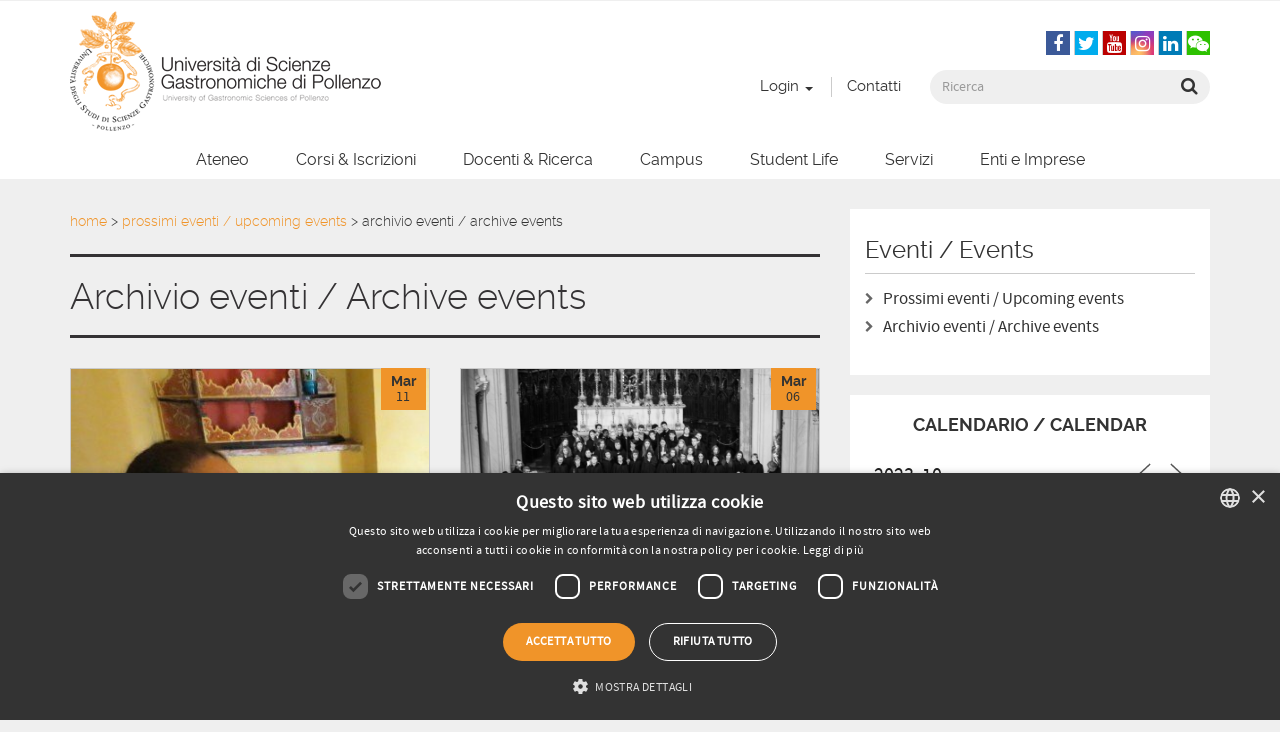

--- FILE ---
content_type: text/html; charset=UTF-8
request_url: https://www.unisg.it/eventi/archivio-eventi/?ajaxCalendar=1&mo=10&yr=2023&pno=40
body_size: 23209
content:

<!doctype html>
<html class="no-js" lang="it-IT">
  <head>
    <meta charset="utf-8">
    <meta http-equiv="x-ua-compatible" content="ie=edge">
<script type="text/javascript">
/* <![CDATA[ */
var gform;gform||(document.addEventListener("gform_main_scripts_loaded",function(){gform.scriptsLoaded=!0}),document.addEventListener("gform/theme/scripts_loaded",function(){gform.themeScriptsLoaded=!0}),window.addEventListener("DOMContentLoaded",function(){gform.domLoaded=!0}),gform={domLoaded:!1,scriptsLoaded:!1,themeScriptsLoaded:!1,isFormEditor:()=>"function"==typeof InitializeEditor,callIfLoaded:function(o){return!(!gform.domLoaded||!gform.scriptsLoaded||!gform.themeScriptsLoaded&&!gform.isFormEditor()||(gform.isFormEditor()&&console.warn("The use of gform.initializeOnLoaded() is deprecated in the form editor context and will be removed in Gravity Forms 3.1."),o(),0))},initializeOnLoaded:function(o){gform.callIfLoaded(o)||(document.addEventListener("gform_main_scripts_loaded",()=>{gform.scriptsLoaded=!0,gform.callIfLoaded(o)}),document.addEventListener("gform/theme/scripts_loaded",()=>{gform.themeScriptsLoaded=!0,gform.callIfLoaded(o)}),window.addEventListener("DOMContentLoaded",()=>{gform.domLoaded=!0,gform.callIfLoaded(o)}))},hooks:{action:{},filter:{}},addAction:function(o,r,e,t){gform.addHook("action",o,r,e,t)},addFilter:function(o,r,e,t){gform.addHook("filter",o,r,e,t)},doAction:function(o){gform.doHook("action",o,arguments)},applyFilters:function(o){return gform.doHook("filter",o,arguments)},removeAction:function(o,r){gform.removeHook("action",o,r)},removeFilter:function(o,r,e){gform.removeHook("filter",o,r,e)},addHook:function(o,r,e,t,n){null==gform.hooks[o][r]&&(gform.hooks[o][r]=[]);var d=gform.hooks[o][r];null==n&&(n=r+"_"+d.length),gform.hooks[o][r].push({tag:n,callable:e,priority:t=null==t?10:t})},doHook:function(r,o,e){var t;if(e=Array.prototype.slice.call(e,1),null!=gform.hooks[r][o]&&((o=gform.hooks[r][o]).sort(function(o,r){return o.priority-r.priority}),o.forEach(function(o){"function"!=typeof(t=o.callable)&&(t=window[t]),"action"==r?t.apply(null,e):e[0]=t.apply(null,e)})),"filter"==r)return e[0]},removeHook:function(o,r,t,n){var e;null!=gform.hooks[o][r]&&(e=(e=gform.hooks[o][r]).filter(function(o,r,e){return!!(null!=n&&n!=o.tag||null!=t&&t!=o.priority)}),gform.hooks[o][r]=e)}});
/* ]]> */
</script>

    <meta name="viewport" content="width=device-width, initial-scale=1">

    <link rel="apple-touch-icon" sizes="57x57" href="/favicon/apple-icon-57x57.png">
    <link rel="apple-touch-icon" sizes="60x60" href="/favicon/apple-icon-60x60.png">
    <link rel="apple-touch-icon" sizes="72x72" href="/favicon/apple-icon-72x72.png">
    <link rel="apple-touch-icon" sizes="76x76" href="/favicon/apple-icon-76x76.png">
    <link rel="apple-touch-icon" sizes="114x114" href="/favicon/apple-icon-114x114.png">
    <link rel="apple-touch-icon" sizes="120x120" href="/favicon/apple-icon-120x120.png">
    <link rel="apple-touch-icon" sizes="144x144" href="/favicon/apple-icon-144x144.png">
    <link rel="apple-touch-icon" sizes="152x152" href="/favicon/apple-icon-152x152.png">
    <link rel="apple-touch-icon" sizes="180x180" href="/favicon/apple-icon-180x180.png">
    <link rel="icon" type="image/png" sizes="192x192"  href="/favicon/android-icon-192x192.png">
    <link rel="icon" type="image/png" sizes="32x32" href="/favicon/favicon-32x32.png">
    <link rel="icon" type="image/png" sizes="96x96" href="/favicon/favicon-96x96.png">
    <link rel="icon" type="image/png" sizes="16x16" href="/favicon/favicon-16x16.png">
    <link rel="manifest" href="https://www.unisg.it/wp-content/themes/unisg2015/assets/manifest.json">
    <meta name="msapplication-TileColor" content="#ffffff">
    <meta name="msapplication-TileImage" content="/ms-icon-144x144.png">
    <meta name="theme-color" content="#ffffff">

    <meta name='robots' content='index, follow, max-image-preview:large, max-snippet:-1, max-video-preview:-1' />
	<style>img:is([sizes="auto" i], [sizes^="auto," i]) { contain-intrinsic-size: 3000px 1500px }</style>
	<link rel="alternate" hreflang="it-it" href="https://www.unisg.it/eventi/archivio-eventi/" />
<link rel="alternate" hreflang="x-default" href="https://www.unisg.it/eventi/archivio-eventi/" />

<!-- Google Tag Manager for WordPress by gtm4wp.com -->
<script data-cfasync="false" data-pagespeed-no-defer>
	var gtm4wp_datalayer_name = "dataLayer";
	var dataLayer = dataLayer || [];
</script>
<!-- End Google Tag Manager for WordPress by gtm4wp.com -->
	<!-- This site is optimized with the Yoast SEO plugin v25.4 - https://yoast.com/wordpress/plugins/seo/ -->
	<title>Archivio eventi / Archive events - UNISG - University of Gastronomic Sciences</title>
	<link rel="canonical" href="https://www.unisg.it/eventi/archivio-eventi/" />
	<meta property="og:locale" content="it_IT" />
	<meta property="og:type" content="article" />
	<meta property="og:title" content="Archivio eventi / Archive events - UNISG - University of Gastronomic Sciences" />
	<meta property="og:url" content="https://www.unisg.it/eventi/archivio-eventi/" />
	<meta property="og:site_name" content="UNISG - University of Gastronomic Sciences" />
	<meta property="article:publisher" content="https://www.facebook.com/UNISG.University.of.Gastronomic.Sciences" />
	<meta property="article:modified_time" content="2017-08-21T13:06:40+00:00" />
	<meta property="og:image" content="https://www.unisg.it/assets/unisg-logo.gif" />
	<meta property="og:image:width" content="448" />
	<meta property="og:image:height" content="119" />
	<meta property="og:image:type" content="image/gif" />
	<meta name="twitter:card" content="summary_large_image" />
	<meta name="twitter:site" content="@unisg" />
	<script type="application/ld+json" class="yoast-schema-graph">{"@context":"https://schema.org","@graph":[{"@type":"WebPage","@id":"https://www.unisg.it/eventi/archivio-eventi/","url":"https://www.unisg.it/eventi/archivio-eventi/","name":"Archivio eventi / Archive events - UNISG - University of Gastronomic Sciences","isPartOf":{"@id":"https://www.unisg.it/#website"},"datePublished":"2012-05-09T11:22:08+00:00","dateModified":"2017-08-21T13:06:40+00:00","breadcrumb":{"@id":"https://www.unisg.it/eventi/archivio-eventi/#breadcrumb"},"inLanguage":"it-IT","potentialAction":[{"@type":"ReadAction","target":["https://www.unisg.it/eventi/archivio-eventi/"]}]},{"@type":"BreadcrumbList","@id":"https://www.unisg.it/eventi/archivio-eventi/#breadcrumb","itemListElement":[{"@type":"ListItem","position":1,"name":"Home","item":"https://www.unisg.it/"},{"@type":"ListItem","position":2,"name":"Prossimi eventi / Upcoming events","item":"https://www.unisg.it/eventi/"},{"@type":"ListItem","position":3,"name":"Archivio eventi / Archive events"}]},{"@type":"WebSite","@id":"https://www.unisg.it/#website","url":"https://www.unisg.it/","name":"UNISG - University of Gastronomic Sciences","description":"University of Gastronomic Sciences","potentialAction":[{"@type":"SearchAction","target":{"@type":"EntryPoint","urlTemplate":"https://www.unisg.it/?s={search_term_string}"},"query-input":{"@type":"PropertyValueSpecification","valueRequired":true,"valueName":"search_term_string"}}],"inLanguage":"it-IT"}]}</script>
	<!-- / Yoast SEO plugin. -->


<link rel='dns-prefetch' href='//widgetlogic.org' />
<link rel='dns-prefetch' href='//cdn.jsdelivr.net' />
<link href='https://fonts.gstatic.com' crossorigin rel='preconnect' />
<style id='wp-emoji-styles-inline-css' type='text/css'>

	img.wp-smiley, img.emoji {
		display: inline !important;
		border: none !important;
		box-shadow: none !important;
		height: 1em !important;
		width: 1em !important;
		margin: 0 0.07em !important;
		vertical-align: -0.1em !important;
		background: none !important;
		padding: 0 !important;
	}
</style>
<link rel='stylesheet' id='wp-block-library-css' href='https://www.unisg.it/wp-includes/css/dist/block-library/style.min.css?ver=6.7.4' type='text/css' media='all' />
<link rel='stylesheet' id='block-widget-css' href='https://www.unisg.it/wp-content/plugins/widget-logic/block_widget/css/widget.css?ver=1725232366' type='text/css' media='all' />
<style id='classic-theme-styles-inline-css' type='text/css'>
/*! This file is auto-generated */
.wp-block-button__link{color:#fff;background-color:#32373c;border-radius:9999px;box-shadow:none;text-decoration:none;padding:calc(.667em + 2px) calc(1.333em + 2px);font-size:1.125em}.wp-block-file__button{background:#32373c;color:#fff;text-decoration:none}
</style>
<style id='global-styles-inline-css' type='text/css'>
:root{--wp--preset--aspect-ratio--square: 1;--wp--preset--aspect-ratio--4-3: 4/3;--wp--preset--aspect-ratio--3-4: 3/4;--wp--preset--aspect-ratio--3-2: 3/2;--wp--preset--aspect-ratio--2-3: 2/3;--wp--preset--aspect-ratio--16-9: 16/9;--wp--preset--aspect-ratio--9-16: 9/16;--wp--preset--color--black: #000000;--wp--preset--color--cyan-bluish-gray: #abb8c3;--wp--preset--color--white: #ffffff;--wp--preset--color--pale-pink: #f78da7;--wp--preset--color--vivid-red: #cf2e2e;--wp--preset--color--luminous-vivid-orange: #ff6900;--wp--preset--color--luminous-vivid-amber: #fcb900;--wp--preset--color--light-green-cyan: #7bdcb5;--wp--preset--color--vivid-green-cyan: #00d084;--wp--preset--color--pale-cyan-blue: #8ed1fc;--wp--preset--color--vivid-cyan-blue: #0693e3;--wp--preset--color--vivid-purple: #9b51e0;--wp--preset--gradient--vivid-cyan-blue-to-vivid-purple: linear-gradient(135deg,rgba(6,147,227,1) 0%,rgb(155,81,224) 100%);--wp--preset--gradient--light-green-cyan-to-vivid-green-cyan: linear-gradient(135deg,rgb(122,220,180) 0%,rgb(0,208,130) 100%);--wp--preset--gradient--luminous-vivid-amber-to-luminous-vivid-orange: linear-gradient(135deg,rgba(252,185,0,1) 0%,rgba(255,105,0,1) 100%);--wp--preset--gradient--luminous-vivid-orange-to-vivid-red: linear-gradient(135deg,rgba(255,105,0,1) 0%,rgb(207,46,46) 100%);--wp--preset--gradient--very-light-gray-to-cyan-bluish-gray: linear-gradient(135deg,rgb(238,238,238) 0%,rgb(169,184,195) 100%);--wp--preset--gradient--cool-to-warm-spectrum: linear-gradient(135deg,rgb(74,234,220) 0%,rgb(151,120,209) 20%,rgb(207,42,186) 40%,rgb(238,44,130) 60%,rgb(251,105,98) 80%,rgb(254,248,76) 100%);--wp--preset--gradient--blush-light-purple: linear-gradient(135deg,rgb(255,206,236) 0%,rgb(152,150,240) 100%);--wp--preset--gradient--blush-bordeaux: linear-gradient(135deg,rgb(254,205,165) 0%,rgb(254,45,45) 50%,rgb(107,0,62) 100%);--wp--preset--gradient--luminous-dusk: linear-gradient(135deg,rgb(255,203,112) 0%,rgb(199,81,192) 50%,rgb(65,88,208) 100%);--wp--preset--gradient--pale-ocean: linear-gradient(135deg,rgb(255,245,203) 0%,rgb(182,227,212) 50%,rgb(51,167,181) 100%);--wp--preset--gradient--electric-grass: linear-gradient(135deg,rgb(202,248,128) 0%,rgb(113,206,126) 100%);--wp--preset--gradient--midnight: linear-gradient(135deg,rgb(2,3,129) 0%,rgb(40,116,252) 100%);--wp--preset--font-size--small: 13px;--wp--preset--font-size--medium: 20px;--wp--preset--font-size--large: 36px;--wp--preset--font-size--x-large: 42px;--wp--preset--spacing--20: 0.44rem;--wp--preset--spacing--30: 0.67rem;--wp--preset--spacing--40: 1rem;--wp--preset--spacing--50: 1.5rem;--wp--preset--spacing--60: 2.25rem;--wp--preset--spacing--70: 3.38rem;--wp--preset--spacing--80: 5.06rem;--wp--preset--shadow--natural: 6px 6px 9px rgba(0, 0, 0, 0.2);--wp--preset--shadow--deep: 12px 12px 50px rgba(0, 0, 0, 0.4);--wp--preset--shadow--sharp: 6px 6px 0px rgba(0, 0, 0, 0.2);--wp--preset--shadow--outlined: 6px 6px 0px -3px rgba(255, 255, 255, 1), 6px 6px rgba(0, 0, 0, 1);--wp--preset--shadow--crisp: 6px 6px 0px rgba(0, 0, 0, 1);}:where(.is-layout-flex){gap: 0.5em;}:where(.is-layout-grid){gap: 0.5em;}body .is-layout-flex{display: flex;}.is-layout-flex{flex-wrap: wrap;align-items: center;}.is-layout-flex > :is(*, div){margin: 0;}body .is-layout-grid{display: grid;}.is-layout-grid > :is(*, div){margin: 0;}:where(.wp-block-columns.is-layout-flex){gap: 2em;}:where(.wp-block-columns.is-layout-grid){gap: 2em;}:where(.wp-block-post-template.is-layout-flex){gap: 1.25em;}:where(.wp-block-post-template.is-layout-grid){gap: 1.25em;}.has-black-color{color: var(--wp--preset--color--black) !important;}.has-cyan-bluish-gray-color{color: var(--wp--preset--color--cyan-bluish-gray) !important;}.has-white-color{color: var(--wp--preset--color--white) !important;}.has-pale-pink-color{color: var(--wp--preset--color--pale-pink) !important;}.has-vivid-red-color{color: var(--wp--preset--color--vivid-red) !important;}.has-luminous-vivid-orange-color{color: var(--wp--preset--color--luminous-vivid-orange) !important;}.has-luminous-vivid-amber-color{color: var(--wp--preset--color--luminous-vivid-amber) !important;}.has-light-green-cyan-color{color: var(--wp--preset--color--light-green-cyan) !important;}.has-vivid-green-cyan-color{color: var(--wp--preset--color--vivid-green-cyan) !important;}.has-pale-cyan-blue-color{color: var(--wp--preset--color--pale-cyan-blue) !important;}.has-vivid-cyan-blue-color{color: var(--wp--preset--color--vivid-cyan-blue) !important;}.has-vivid-purple-color{color: var(--wp--preset--color--vivid-purple) !important;}.has-black-background-color{background-color: var(--wp--preset--color--black) !important;}.has-cyan-bluish-gray-background-color{background-color: var(--wp--preset--color--cyan-bluish-gray) !important;}.has-white-background-color{background-color: var(--wp--preset--color--white) !important;}.has-pale-pink-background-color{background-color: var(--wp--preset--color--pale-pink) !important;}.has-vivid-red-background-color{background-color: var(--wp--preset--color--vivid-red) !important;}.has-luminous-vivid-orange-background-color{background-color: var(--wp--preset--color--luminous-vivid-orange) !important;}.has-luminous-vivid-amber-background-color{background-color: var(--wp--preset--color--luminous-vivid-amber) !important;}.has-light-green-cyan-background-color{background-color: var(--wp--preset--color--light-green-cyan) !important;}.has-vivid-green-cyan-background-color{background-color: var(--wp--preset--color--vivid-green-cyan) !important;}.has-pale-cyan-blue-background-color{background-color: var(--wp--preset--color--pale-cyan-blue) !important;}.has-vivid-cyan-blue-background-color{background-color: var(--wp--preset--color--vivid-cyan-blue) !important;}.has-vivid-purple-background-color{background-color: var(--wp--preset--color--vivid-purple) !important;}.has-black-border-color{border-color: var(--wp--preset--color--black) !important;}.has-cyan-bluish-gray-border-color{border-color: var(--wp--preset--color--cyan-bluish-gray) !important;}.has-white-border-color{border-color: var(--wp--preset--color--white) !important;}.has-pale-pink-border-color{border-color: var(--wp--preset--color--pale-pink) !important;}.has-vivid-red-border-color{border-color: var(--wp--preset--color--vivid-red) !important;}.has-luminous-vivid-orange-border-color{border-color: var(--wp--preset--color--luminous-vivid-orange) !important;}.has-luminous-vivid-amber-border-color{border-color: var(--wp--preset--color--luminous-vivid-amber) !important;}.has-light-green-cyan-border-color{border-color: var(--wp--preset--color--light-green-cyan) !important;}.has-vivid-green-cyan-border-color{border-color: var(--wp--preset--color--vivid-green-cyan) !important;}.has-pale-cyan-blue-border-color{border-color: var(--wp--preset--color--pale-cyan-blue) !important;}.has-vivid-cyan-blue-border-color{border-color: var(--wp--preset--color--vivid-cyan-blue) !important;}.has-vivid-purple-border-color{border-color: var(--wp--preset--color--vivid-purple) !important;}.has-vivid-cyan-blue-to-vivid-purple-gradient-background{background: var(--wp--preset--gradient--vivid-cyan-blue-to-vivid-purple) !important;}.has-light-green-cyan-to-vivid-green-cyan-gradient-background{background: var(--wp--preset--gradient--light-green-cyan-to-vivid-green-cyan) !important;}.has-luminous-vivid-amber-to-luminous-vivid-orange-gradient-background{background: var(--wp--preset--gradient--luminous-vivid-amber-to-luminous-vivid-orange) !important;}.has-luminous-vivid-orange-to-vivid-red-gradient-background{background: var(--wp--preset--gradient--luminous-vivid-orange-to-vivid-red) !important;}.has-very-light-gray-to-cyan-bluish-gray-gradient-background{background: var(--wp--preset--gradient--very-light-gray-to-cyan-bluish-gray) !important;}.has-cool-to-warm-spectrum-gradient-background{background: var(--wp--preset--gradient--cool-to-warm-spectrum) !important;}.has-blush-light-purple-gradient-background{background: var(--wp--preset--gradient--blush-light-purple) !important;}.has-blush-bordeaux-gradient-background{background: var(--wp--preset--gradient--blush-bordeaux) !important;}.has-luminous-dusk-gradient-background{background: var(--wp--preset--gradient--luminous-dusk) !important;}.has-pale-ocean-gradient-background{background: var(--wp--preset--gradient--pale-ocean) !important;}.has-electric-grass-gradient-background{background: var(--wp--preset--gradient--electric-grass) !important;}.has-midnight-gradient-background{background: var(--wp--preset--gradient--midnight) !important;}.has-small-font-size{font-size: var(--wp--preset--font-size--small) !important;}.has-medium-font-size{font-size: var(--wp--preset--font-size--medium) !important;}.has-large-font-size{font-size: var(--wp--preset--font-size--large) !important;}.has-x-large-font-size{font-size: var(--wp--preset--font-size--x-large) !important;}
:where(.wp-block-post-template.is-layout-flex){gap: 1.25em;}:where(.wp-block-post-template.is-layout-grid){gap: 1.25em;}
:where(.wp-block-columns.is-layout-flex){gap: 2em;}:where(.wp-block-columns.is-layout-grid){gap: 2em;}
:root :where(.wp-block-pullquote){font-size: 1.5em;line-height: 1.6;}
</style>
<link rel='stylesheet' id='easy-swipebox-css' href='https://www.unisg.it/wp-content/plugins/easy-swipebox/public/css/swipebox.min.css?ver=1.1.2' type='text/css' media='all' />
<link rel='stylesheet' id='events-manager-css' href='https://www.unisg.it/wp-content/plugins/events-manager/includes/css/events-manager.min.css?ver=7.0.4' type='text/css' media='all' />
<style id='events-manager-inline-css' type='text/css'>
body .em { --font-family : inherit; --font-weight : inherit; --font-size : 1em; --line-height : inherit; }
</style>
<link rel='stylesheet' id='wpml-legacy-horizontal-list-0-css' href='https://www.unisg.it/wp-content/plugins/sitepress-multilingual-cms/templates/language-switchers/legacy-list-horizontal/style.min.css?ver=1' type='text/css' media='all' />
<style id='wpml-legacy-horizontal-list-0-inline-css' type='text/css'>
.wpml-ls-statics-shortcode_actions{background-color:#eeeeee;}.wpml-ls-statics-shortcode_actions, .wpml-ls-statics-shortcode_actions .wpml-ls-sub-menu, .wpml-ls-statics-shortcode_actions a {border-color:#cdcdcd;}.wpml-ls-statics-shortcode_actions a, .wpml-ls-statics-shortcode_actions .wpml-ls-sub-menu a, .wpml-ls-statics-shortcode_actions .wpml-ls-sub-menu a:link, .wpml-ls-statics-shortcode_actions li:not(.wpml-ls-current-language) .wpml-ls-link, .wpml-ls-statics-shortcode_actions li:not(.wpml-ls-current-language) .wpml-ls-link:link {color:#444444;background-color:#ffffff;}.wpml-ls-statics-shortcode_actions .wpml-ls-sub-menu a:hover,.wpml-ls-statics-shortcode_actions .wpml-ls-sub-menu a:focus, .wpml-ls-statics-shortcode_actions .wpml-ls-sub-menu a:link:hover, .wpml-ls-statics-shortcode_actions .wpml-ls-sub-menu a:link:focus {color:#000000;background-color:#eeeeee;}.wpml-ls-statics-shortcode_actions .wpml-ls-current-language > a {color:#444444;background-color:#ffffff;}.wpml-ls-statics-shortcode_actions .wpml-ls-current-language:hover>a, .wpml-ls-statics-shortcode_actions .wpml-ls-current-language>a:focus {color:#000000;background-color:#eeeeee;}
</style>
<link rel='stylesheet' id='wpml-menu-item-0-css' href='https://www.unisg.it/wp-content/plugins/sitepress-multilingual-cms/templates/language-switchers/menu-item/style.min.css?ver=1' type='text/css' media='all' />
<link rel='stylesheet' id='searchwp-forms-css' href='https://www.unisg.it/wp-content/plugins/searchwp/assets/css/frontend/search-forms.css?ver=4.3.16' type='text/css' media='all' />
<link rel='stylesheet' id='sage_css-css' href='https://www.unisg.it/wp-content/themes/unisg2015/dist/styles/main-f27230d4.css' type='text/css' media='all' />
<script type="text/javascript" src="https://www.unisg.it/wp-includes/js/jquery/jquery.min.js?ver=3.7.1" id="jquery-core-js"></script>
<script type="text/javascript" src="https://www.unisg.it/wp-includes/js/jquery/jquery-migrate.min.js?ver=3.4.1" id="jquery-migrate-js"></script>
<script type="text/javascript" id="events-manager-js-extra">
/* <![CDATA[ */
var EM = {"ajaxurl":"https:\/\/www.unisg.it\/wp-admin\/admin-ajax.php","locationajaxurl":"https:\/\/www.unisg.it\/wp-admin\/admin-ajax.php?action=locations_search","firstDay":"1","locale":"it","dateFormat":"yy-mm-dd","ui_css":"https:\/\/www.unisg.it\/wp-content\/plugins\/events-manager\/includes\/css\/jquery-ui\/build.min.css","show24hours":"1","is_ssl":"1","autocomplete_limit":"10","calendar":{"breakpoints":{"small":560,"medium":908,"large":false}},"phone":"","datepicker":{"format":"d\/m\/Y","locale":"it"},"search":{"breakpoints":{"small":650,"medium":850,"full":false}},"url":"https:\/\/www.unisg.it\/wp-content\/plugins\/events-manager","assets":{"input.em-uploader":{"js":{"em-uploader":{"url":"https:\/\/www.unisg.it\/wp-content\/plugins\/events-manager\/includes\/js\/em-uploader.js?v=7.0.4","event":"em_uploader_ready"}}},".em-recurrence-sets, .em-timezone":{"js":{"luxon":{"url":"luxon\/luxon.js?v=7.0.4","event":"em_luxon_ready"}}},".em-booking-form, #em-booking-form, .em-booking-recurring, .em-event-booking-form":{"js":{"em-bookings":{"url":"https:\/\/www.unisg.it\/wp-content\/plugins\/events-manager\/includes\/js\/bookingsform.js?v=7.0.4","event":"em_booking_form_js_loaded"}}}},"cached":"1","txt_search":"Ricerca","txt_searching":"Ricerca in corso...","txt_loading":"Caricamento in corso..."};
/* ]]> */
</script>
<script type="text/javascript" src="https://www.unisg.it/wp-content/plugins/events-manager/includes/js/events-manager.js?ver=7.0.4" id="events-manager-js"></script>
<script type="text/javascript" src="https://www.unisg.it/wp-content/plugins/events-manager/includes/external/flatpickr/l10n/it.js?ver=7.0.4" id="em-flatpickr-localization-js"></script>
<link rel="https://api.w.org/" href="https://www.unisg.it/wp-json/" /><link rel="alternate" title="JSON" type="application/json" href="https://www.unisg.it/wp-json/wp/v2/pages/1315" /><link rel="EditURI" type="application/rsd+xml" title="RSD" href="https://www.unisg.it/xmlrpc.php?rsd" />
<meta name="generator" content="WordPress 6.7.4" />
<link rel='shortlink' href='https://www.unisg.it/?p=1315' />
<link rel="alternate" title="oEmbed (JSON)" type="application/json+oembed" href="https://www.unisg.it/wp-json/oembed/1.0/embed?url=https%3A%2F%2Fwww.unisg.it%2Feventi%2Farchivio-eventi%2F" />
<link rel="alternate" title="oEmbed (XML)" type="text/xml+oembed" href="https://www.unisg.it/wp-json/oembed/1.0/embed?url=https%3A%2F%2Fwww.unisg.it%2Feventi%2Farchivio-eventi%2F&#038;format=xml" />
<meta name="generator" content="WPML ver:4.7.6 stt:5,61,1,4,3,27,43,2;" />

<!-- Google Tag Manager for WordPress by gtm4wp.com -->
<!-- GTM Container placement set to footer -->
<script data-cfasync="false" data-pagespeed-no-defer>
	var dataLayer_content = [];
	dataLayer.push( dataLayer_content );
</script>
<script data-cfasync="false" data-pagespeed-no-defer>
(function(w,d,s,l,i){w[l]=w[l]||[];w[l].push({'gtm.start':
new Date().getTime(),event:'gtm.js'});var f=d.getElementsByTagName(s)[0],
j=d.createElement(s),dl=l!='dataLayer'?'&l='+l:'';j.async=true;j.src=
'//www.googletagmanager.com/gtm.js?id='+i+dl;f.parentNode.insertBefore(j,f);
})(window,document,'script','dataLayer','GTM-NV9L95GW');
</script>
<!-- End Google Tag Manager for WordPress by gtm4wp.com -->		<style type="text/css" id="wp-custom-css">
			body.single-event .top-header{
	display: none;
}		</style>
		
    <meta name="facebook-domain-verification" content="5djfmaq40pd5lf2py5ejqg6xkuns4f" />
  </head>

<body class="page-template-default page page-id-1315 page-child parent-pageid-929 role_none role_can_see archivio-eventi sidebar-primary lang-it">
    
  <div class="top-header ">
    <div class="container">
      <div class="row">
        <div class="col-xs-12">
          <section id="custom_post_widget-28" class="widget-odd widget-last widget-first widget-1 widget widget_custom_post_widget"><div class="inner-section"></div></section>        </div>
      </div>
    </div>
  </div>
  
<header class="banner banner-header" role="banner">
    <div class="container">
        <div class="row">
            <div class="col-brand">
                <a class="logo" href="https://www.unisg.it/">
                    <img srcset="https://www.unisg.it/wp-content/themes/unisg2015/dist/images/logo/unisg-logo@1x.png 1x, https://www.unisg.it/wp-content/themes/unisg2015/dist/images/logo/unisg-logo@2x.png 2x" src="https://www.unisg.it/wp-content/themes/unisg2015/dist/images/logo/unisg-logo@1x.png"
                        alt="UNISG &#8211; University of Gastronomic Sciences" title="UNISG &#8211; University of Gastronomic Sciences" class="logo-img">
                </a>
            </div>

            <div class="col-header">
                <div class="row">
                    <div class="utente-loggato col-xs-12 col-sm-6 col-md-7 col-lg-8">
                    <!-- col-md-9 -->
                                            </div>
                    <section id="nav_menu-46" class="widget-odd widget-first widget-1 social-widget hidden-xs hidden-sm widget widget_nav_menu"><div class="inner-section"><h3 class="widgettitle">Seguici sul web</h3><div class="menu-social-navigation-container"><ul id="menu-social-navigation" class="menu"><li id="menu-item-17463" class="social-el facebook-el menu-item menu-item-type-custom menu-item-object-custom menu-item-17463"><a title="&lt;i class=&quot;fa fa-facebook&quot;&gt;&lt;/i&gt;" target="_blank" href="https://www.facebook.com/UNISG.University.of.Gastronomic.Sciences"><i class="fa fa-facebook"></i></a></li>
<li id="menu-item-17461" class="social-el twitter-el menu-item menu-item-type-custom menu-item-object-custom menu-item-17461"><a title="&lt;i class=&quot;fa fa-twitter&quot;&gt;&lt;/i&gt;" target="_blank" href="https://twitter.com/unisg"><i class="fa fa-twitter"></i></a></li>
<li id="menu-item-17462" class="social-el youtube-el menu-item menu-item-type-custom menu-item-object-custom menu-item-17462"><a title="&lt;i class=&quot;fa fa-youtube&quot;&gt;&lt;/i&gt;" target="_blank" href="https://www.youtube.com/user/UNISGItalia"><i class="fa fa-youtube"></i></a></li>
<li id="menu-item-18984" class="social-el instagram-el menu-item menu-item-type-custom menu-item-object-custom menu-item-18984"><a title="&lt;i class=&quot;fa fa-instagram&quot;&gt;&lt;/i&gt;" target="_blank" href="https://instagram.com/unisg_official/"><i class="fa fa-instagram"></i></a></li>
<li id="menu-item-17466" class="social-el linkedin-el menu-item menu-item-type-custom menu-item-object-custom menu-item-17466"><a title="&lt;i class=&quot;fa fa-linkedin&quot;&gt;&lt;/i&gt;" target="_blank" href="https://www.linkedin.com/edu/school?id=13906&#038;trk=edu-cp-logo"><i class="fa fa-linkedin"></i></a></li>
<li id="menu-item-76667" class="social-el wechat-el menu-item menu-item-type-custom menu-item-object-custom menu-item-76667"><a title="&lt;i class=&quot;fa fa-weixin&quot;&gt;&lt;/i&gt;" href="https://www.unisg.it/canale-wechat-unisg/"><i class="fa fa-weixin"></i></a></li>
</ul></div></div></section><section id="nav_menu-42" class="widget-even widget-2 top-menu widget widget_nav_menu"><div class="inner-section"><div class="menu-top-menu-container"><ul id="menu-top-menu" class="menu"><li id="menu-item-17388" class="menu-item menu-item-type-custom menu-item-object-custom menu-item-has-children menu-item-17388 dropdown"><a title="Login" target="_blank" href="#" data-toggle="dropdown" class="dropdown-toggle" aria-haspopup="true">Login <span class="caret"></span></a>
<ul role="menu" class=" dropdown-menu">
	<li id="menu-item-45980" class="menu-item menu-item-type-post_type menu-item-object-page menu-item-45980"><a title="Assicurazione Qualità" href="https://www.unisg.it/assicurazione-qualita/area-riservata-documentazione/">Assicurazione Qualità</a></li>
	<li id="menu-item-28431" class="menu-item menu-item-type-custom menu-item-object-custom menu-item-28431"><a title="Biblioteca Online" href="https://www.unisg.it/campus/biblioteca/">Biblioteca Online</a></li>
	<li id="menu-item-29242" class="menu-item menu-item-type-custom menu-item-object-custom menu-item-29242"><a title="Moodle" href="https://e-learning.unisg.it/login/index.php">Moodle</a></li>
	<li id="menu-item-28429" class="menu-item menu-item-type-custom menu-item-object-custom menu-item-28429"><a title="Esse3 - Portale Didattico" href="https://unisg.esse3.cineca.it/Start.do">Esse3 &#8211; Portale Didattico</a></li>
	<li id="menu-item-28432" class="menu-item menu-item-type-custom menu-item-object-custom menu-item-28432"><a title="Qualtrics, questionari online" href="http://pollenzo.eu.qualtrics.com/">Qualtrics, questionari online</a></li>
	<li id="menu-item-28608" class="menu-item menu-item-type-custom menu-item-object-custom menu-item-28608"><a title="Quick Presences" href="https://wedo.unisg.it/Presences/Auth/Login">Quick Presences</a></li>
	<li id="menu-item-28430" class="menu-item menu-item-type-custom menu-item-object-custom menu-item-28430"><a title="Tavole Accademiche" href="https://tavoleaccademiche.unisg.it/">Tavole Accademiche</a></li>
</ul>
</li>
<li id="menu-item-17541" class="menu-item menu-item-type-post_type menu-item-object-page menu-item-17541"><a title="Contatti" href="https://www.unisg.it/info/">Contatti</a></li>
</ul></div></div></section><section id="search-2" class="widget-odd widget-last widget-3 hidden-xs hidden-sm widget widget_search"><div class="inner-section"><h3 class="widgettitle">Cerca</h3><form role="search" method="get" class="search-form form-inline" action="https://www.unisg.it/">
  <label class="sr-only">Ricerca per:</label>
  <div class="input-group">
    <input type="search" value="" name="s" class="search-field form-control" placeholder="Ricerca" required>
    <span class="input-group-btn">
      <button type="submit" class="search-submit btn btn-primary"><i class="fa fa-search"></i></button>
    </span>
  </div>
</form>
</div></section>
                </div>
            </div>
        </div>

        <button type="button" class="navbar-toggle collapsed" data-toggle="collapse" data-target=".navbar-collapse">
            <span class="sr-only">Toggle navigation</span>
            <span class="icon-bar"></span>
            <span class="icon-bar"></span>
            <span class="icon-bar"></span>
        </button>

    </div>

    <nav class="collapse navbar-collapse main-navigation" role="navigation">
        <div class="container">
            <div class="menu-primary-navigation-container"><ul id="menu-primary-navigation" class="nav navbar-nav"><li id="menu-item-56" class="menu-item menu-item-type-custom menu-item-object-custom menu-item-has-children menu-item-56 dropdown"><a title="Ateneo" href="#" data-toggle="dropdown" class="dropdown-toggle" aria-haspopup="true">Ateneo <span class="caret"></span></a>
<ul role="menu" class=" dropdown-menu">
	<li id="menu-item-17052" class="menu-item menu-item-type-post_type menu-item-object-page menu-item-17052"><a title="Storia &amp; Missione" href="https://www.unisg.it/ateneo/storia-e-missione-2/">Storia &#038; Missione</a></li>
	<li id="menu-item-369" class="menu-item menu-item-type-post_type menu-item-object-page menu-item-369"><a title="Organizzazione dell’Ateneo" href="https://www.unisg.it/ateneo/organizzazione-ateneo/">Organizzazione dell’Ateneo</a></li>
	<li id="menu-item-17053" class="menu-item menu-item-type-post_type menu-item-object-page menu-item-17053"><a title="Staff" href="https://www.unisg.it/ateneo/staff/">Staff</a></li>
	<li id="menu-item-20374" class="menu-item menu-item-type-post_type menu-item-object-page menu-item-20374"><a title="Assicurazione della Qualità" href="https://www.unisg.it/assicurazione-qualita/">Assicurazione della Qualità</a></li>
	<li id="menu-item-368" class="menu-item menu-item-type-post_type menu-item-object-page menu-item-368"><a title="Statuto e Regolamenti" href="https://www.unisg.it/ateneo/statuto-e-regolamenti/">Statuto e Regolamenti</a></li>
	<li id="menu-item-23255" class="menu-item menu-item-type-post_type menu-item-object-page menu-item-23255"><a title="Bilanci d’esercizio" href="https://www.unisg.it/ateneo/bilanci-esercizio/">Bilanci d’esercizio</a></li>
	<li id="menu-item-31977" class="menu-item menu-item-type-post_type menu-item-object-page menu-item-31977"><a title="Dona il tuo 5 × mille" href="https://www.unisg.it/ateneo/5xmille/">Dona il tuo 5 × mille</a></li>
	<li id="menu-item-17054" class="menu-item menu-item-type-post_type menu-item-object-page menu-item-17054"><a title="Internazionalizzazione" href="https://www.unisg.it/ateneo/relazioni-internazionali/">Internazionalizzazione</a></li>
	<li id="menu-item-50389" class="menu-item menu-item-type-post_type menu-item-object-page menu-item-50389"><a title="Media &amp; Press" href="https://www.unisg.it/media-press/ufficio-comunicazione/">Media &#038; Press</a></li>
	<li id="menu-item-32087" class="menu-item menu-item-type-post_type menu-item-object-page menu-item-32087"><a title="Informativa Privacy" href="https://www.unisg.it/ateneo/informativa-privacy/">Informativa Privacy</a></li>
	<li id="menu-item-76009" class="menu-item menu-item-type-post_type menu-item-object-page menu-item-76009"><a title="Whistleblowing" href="https://www.unisg.it/whistleblowing/">Whistleblowing</a></li>
</ul>
</li>
<li id="menu-item-16" class="menu-item menu-item-type-custom menu-item-object-custom menu-item-has-children menu-item-16 dropdown"><a title="Corsi &amp; Iscrizioni" href="#" data-toggle="dropdown" class="dropdown-toggle" aria-haspopup="true">Corsi &#038; Iscrizioni <span class="caret"></span></a>
<ul role="menu" class=" dropdown-menu">
	<li id="menu-item-43113" class="menu-item menu-item-type-post_type menu-item-object-page menu-item-43113"><a title="Laurea Triennale in Scienze e Culture Gastronomiche" href="https://www.unisg.it/corsi-iscrizioni/laurea-triennale/">Laurea Triennale in Scienze e Culture Gastronomiche</a></li>
	<li id="menu-item-101100" class="menu-item menu-item-type-post_type menu-item-object-page menu-item-101100"><a title="Laurea Triennale in Food Tech for Ecological Transition" href="https://www.unisg.it/corsi-iscrizioni/laurea-triennale-food-tech-for-ecological-transition/">Laurea Triennale in Food Tech for Ecological Transition</a></li>
	<li id="menu-item-75371" class="menu-item menu-item-type-post_type menu-item-object-page menu-item-75371"><a title="Laurea Magistrale in Food Industry Management" href="https://www.unisg.it/corsi-iscrizioni/laurea-magistrale-in-food-industry-management/">Laurea Magistrale in Food Industry Management</a></li>
	<li id="menu-item-101101" class="menu-item menu-item-type-post_type menu-item-object-page menu-item-101101"><a title="Laurea Magistrale in Food and Planetary Health" href="https://www.unisg.it/corsi-iscrizioni/laurea-magistrale-in-food-and-planetary-health/">Laurea Magistrale in Food and Planetary Health</a></li>
	<li id="menu-item-61539" class="menu-item menu-item-type-post_type menu-item-object-page menu-item-61539"><a title="Master in New Food Thinking" href="https://www.unisg.it/corsi-iscrizioni/master-new-food-thinking/">Master in New Food Thinking</a></li>
	<li id="menu-item-43116" class="menu-item menu-item-type-post_type menu-item-object-page menu-item-43116"><a title="Master in World Food Studies" href="https://www.unisg.it/corsi-iscrizioni/master-in-world-food-studies/">Master in World Food Studies</a></li>
	<li id="menu-item-43120" class="menu-item menu-item-type-post_type menu-item-object-page menu-item-43120"><a title="Master in Food Communication &#038; Marketing" href="https://www.unisg.it/corsi-iscrizioni/master-in-food-culture-communications/">Master in Food Communication &#038; Marketing</a></li>
	<li id="menu-item-48335" class="menu-item menu-item-type-custom menu-item-object-custom menu-item-48335"><a title="Master in Agroecology and Food Sovereignty" href="https://www.unisg.it/corsi-iscrizioni/master-agroecology-food-sovereignty/">Master in Agroecology and Food Sovereignty</a></li>
	<li id="menu-item-84639" class="menu-item menu-item-type-custom menu-item-object-custom menu-item-84639"><a title="Hybrid Master in Local Food Policy" href="https://www.unisg.it/corsi-iscrizioni/hybrid-master-in-local-food-policy/">Hybrid Master in Local Food Policy</a></li>
	<li id="menu-item-65931" class="menu-item menu-item-type-post_type menu-item-object-page menu-item-65931"><a title="Executive Master in Cultura e Management del vino" href="https://www.unisg.it/corsi-iscrizioni/executive-master-in-cultura-e-management-del-vino/">Executive Master in Cultura e Management del vino</a></li>
	<li id="menu-item-83628" class="menu-item menu-item-type-custom menu-item-object-custom menu-item-83628"><a title="Executive Master in Circular Economy for Food" href="https://www.unisg.it/corsi-iscrizioni/executive-master-in-circular-economy-for-food-2/">Executive Master in Circular Economy for Food</a></li>
	<li id="menu-item-79872" class="menu-item menu-item-type-custom menu-item-object-custom menu-item-79872"><a title="Foundation Year" href="https://www.unisg.it/en/foundation-year-of-gastronomic-sciences/">Foundation Year</a></li>
	<li id="menu-item-55687" class="menu-item menu-item-type-post_type menu-item-object-page menu-item-55687"><a title="Dottorato" href="https://www.unisg.it/dottorato/">Dottorato</a></li>
	<li id="menu-item-62117" class="menu-item menu-item-type-post_type menu-item-object-page menu-item-62117"><a title="Training &#038; Experience" href="https://www.unisg.it/corsi-iscrizioni/training-experience/">Training &#038; Experience</a></li>
	<li id="menu-item-60626" class="menu-item menu-item-type-custom menu-item-object-custom menu-item-60626"><a title="UNISG+" target="_blank" href="https://courses.unisgplus.com/">UNISG+</a></li>
</ul>
</li>
<li id="menu-item-17" class="menu-item menu-item-type-custom menu-item-object-custom menu-item-has-children menu-item-17 dropdown"><a title="Docenti &amp; Ricerca" href="#" data-toggle="dropdown" class="dropdown-toggle" aria-haspopup="true">Docenti &#038; Ricerca <span class="caret"></span></a>
<ul role="menu" class=" dropdown-menu">
	<li id="menu-item-49563" class="menu-item menu-item-type-custom menu-item-object-custom menu-item-has-children menu-item-49563 dropdown"><a title="Docenti" href="#" class="dropdown-toggle-submenu">Docenti</a>
	<ul role="menu" class=" dropdown-menu">
		<li id="menu-item-7082" class="menu-item menu-item-type-taxonomy menu-item-object-categorie-docenti menu-item-7082"><a title="Docenti" href="https://www.unisg.it/categorie-docenti/professori-ordinari-ed-associati/">Docenti</a></li>
		<li id="menu-item-49573" class="menu-item menu-item-type-post_type menu-item-object-page menu-item-49573"><a title="Bandi &#038; Avvisi" href="https://www.unisg.it/docenti-ricerca/bandi-avvisi/">Bandi &#038; Avvisi</a></li>
		<li id="menu-item-49595" class="menu-item menu-item-type-custom menu-item-object-custom menu-item-49595"><a title="Formazione Docenti" href="https://www.unisg.it/docenti-ricerca/formazione-docenti/">Formazione Docenti</a></li>
		<li id="menu-item-45150" class="menu-item menu-item-type-post_type menu-item-object-page menu-item-45150"><a title="Brain Gain Program" href="https://www.unisg.it/docenti-ricerca/brain-gain-program/">Brain Gain Program</a></li>
	</ul>
</li>
	<li id="menu-item-25395" class="menu-item menu-item-type-custom menu-item-object-custom menu-item-has-children menu-item-25395 dropdown"><a title="Ricerca" href="#" class="dropdown-toggle-submenu">Ricerca</a>
	<ul role="menu" class=" dropdown-menu">
		<li id="menu-item-16757" class="menu-item menu-item-type-post_type menu-item-object-page menu-item-16757"><a title="Ricerca Accademica" href="https://www.unisg.it/ricerca-accademica/">Ricerca Accademica</a></li>
		<li id="menu-item-29118" class="menu-item menu-item-type-post_type menu-item-object-page menu-item-29118"><a title="Report Pubblicazioni" href="https://www.unisg.it/ricerca-accademica/pubblicazioni/">Report Pubblicazioni</a></li>
		<li id="menu-item-42761" class="menu-item menu-item-type-post_type menu-item-object-page menu-item-42761"><a title="Pubblicazioni Open Access" href="https://www.unisg.it/ricerca-accademica/archivio-pubblicazioni-progetti-di-ricerca/">Pubblicazioni Open Access</a></li>
		<li id="menu-item-54676" class="menu-item menu-item-type-post_type menu-item-object-page menu-item-54676"><a title="Comitato Etico per la Ricerca" href="https://www.unisg.it/ricerca-accademica/comitato-etico/">Comitato Etico per la Ricerca</a></li>
		<li id="menu-item-57652" class="menu-item menu-item-type-post_type menu-item-object-page menu-item-57652"><a title="Research day" href="https://www.unisg.it/ricerca-accademica/research-day-2/">Research day</a></li>
	</ul>
</li>
	<li id="menu-item-65511" class="menu-item menu-item-type-post_type menu-item-object-page menu-item-65511"><a title="Visiting Scholars and Researchers" href="https://www.unisg.it/docenti-ricerca/visiting-scholars-and-researchers/">Visiting Scholars and Researchers</a></li>
	<li id="menu-item-49678" class="menu-item menu-item-type-post_type menu-item-object-page menu-item-49678"><a title="Terza Missione" href="https://www.unisg.it/docenti-ricerca/terza-missione/">Terza Missione</a></li>
	<li id="menu-item-65001" class="menu-item menu-item-type-post_type menu-item-object-page menu-item-65001"><a title="Rivista" href="https://www.unisg.it/rivista-di-scienze-gastronomiche/">Rivista</a></li>
	<li id="menu-item-69561" class="menu-item menu-item-type-custom menu-item-object-custom menu-item-69561"><a title="International Society" target="_blank" href="https://www.internationalgastronomicsociety.org/">International Society</a></li>
</ul>
</li>
<li id="menu-item-18" class="menu-item menu-item-type-custom menu-item-object-custom menu-item-has-children menu-item-18 dropdown"><a title="Campus" href="#" data-toggle="dropdown" class="dropdown-toggle" aria-haspopup="true">Campus <span class="caret"></span></a>
<ul role="menu" class=" dropdown-menu">
	<li id="menu-item-17377" class="menu-item menu-item-type-post_type menu-item-object-page menu-item-17377"><a title="Virtual Tour" href="https://www.unisg.it/campus/virtual-tour/">Virtual Tour</a></li>
	<li id="menu-item-1496" class="menu-item menu-item-type-post_type menu-item-object-page menu-item-1496"><a title="Sensory, Behavior and Cognition (SBC) Lab" href="https://www.unisg.it/campus/laboratorio-di-analisi-sensoriale/">Sensory, Behavior and Cognition (SBC) Lab</a></li>
	<li id="menu-item-22082" class="menu-item menu-item-type-post_type menu-item-object-page menu-item-22082"><a title="Pollenzo Food Lab" href="https://www.unisg.it/campus/la-scuola-cucina-pollenzo/">Pollenzo Food Lab</a></li>
	<li id="menu-item-22225" class="menu-item menu-item-type-post_type menu-item-object-page menu-item-22225"><a title="La Banca del Vino" href="https://www.unisg.it/campus/la-banca-del-vino/">La Banca del Vino</a></li>
	<li id="menu-item-1497" class="menu-item menu-item-type-post_type menu-item-object-page menu-item-1497"><a title="Biblioteca e Sala Studio" href="https://www.unisg.it/campus/biblioteca/">Biblioteca e Sala Studio</a></li>
	<li id="menu-item-17503" class="menu-item menu-item-type-post_type menu-item-object-page menu-item-17503"><a title="Mensa - Le Tavole Accademiche" href="https://www.unisg.it/campus/tavole-accademiche/">Mensa &#8211; Le Tavole Accademiche</a></li>
	<li id="menu-item-13088" class="menu-item menu-item-type-post_type menu-item-object-page menu-item-13088"><a title="Orti Educativi" href="https://www.unisg.it/campus/orti-ecologici/">Orti Educativi</a></li>
</ul>
</li>
<li id="menu-item-19" class="menu-item menu-item-type-custom menu-item-object-custom menu-item-has-children menu-item-19 dropdown"><a title="Student Life" href="#" data-toggle="dropdown" class="dropdown-toggle" aria-haspopup="true">Student Life <span class="caret"></span></a>
<ul role="menu" class=" dropdown-menu">
	<li id="menu-item-20644" class="menu-item menu-item-type-post_type menu-item-object-page menu-item-20644"><a title="I Viaggi Didattici Unisg" href="https://www.unisg.it/student-life/viaggi-didattici-unisg/">I Viaggi Didattici Unisg</a></li>
	<li id="menu-item-22050" class="menu-item menu-item-type-post_type menu-item-object-page menu-item-22050"><a title="Le Tavole Accademiche" href="https://www.unisg.it/student-life/cafeteria-le-tavole-accademiche/">Le Tavole Accademiche</a></li>
	<li id="menu-item-18335" class="menu-item menu-item-type-post_type menu-item-object-page menu-item-18335"><a title="Associazioni Studenti" href="https://www.unisg.it/student-life/studenti-e-associazioni/">Associazioni Studenti</a></li>
	<li id="menu-item-24503" class="menu-item menu-item-type-post_type menu-item-object-page menu-item-24503"><a title="Slow Food" href="https://www.unisg.it/student-life/slow-food-universita-scienze-gastronomiche-pollenzo/">Slow Food</a></li>
	<li id="menu-item-22507" class="menu-item menu-item-type-post_type menu-item-object-page menu-item-22507"><a title="Life in Bra" href="https://www.unisg.it/student-life/life-in-bra/">Life in Bra</a></li>
	<li id="menu-item-17383" class="menu-item menu-item-type-custom menu-item-object-custom menu-item-has-children menu-item-17383 dropdown"><a title="Unisg Voices" href="#" class="dropdown-toggle-submenu">Unisg Voices</a>
	<ul role="menu" class=" dropdown-menu">
		<li id="menu-item-31363" class="menu-item menu-item-type-custom menu-item-object-custom menu-item-31363"><a title="Articoli" href="https://www.unisg.it/voices/">Articoli</a></li>
		<li id="menu-item-31356" class="menu-item menu-item-type-custom menu-item-object-custom menu-item-31356"><a title="Meet our Visiting Professors" href="https://www.unisg.it/categorie-gastronomes/meet-our-visiting-professors/">Meet our Visiting Professors</a></li>
	</ul>
</li>
	<li id="menu-item-22070" class="menu-item menu-item-type-custom menu-item-object-custom menu-item-22070"><a title="Career Center" href="http://career.unisg.it/">Career Center</a></li>
</ul>
</li>
<li id="menu-item-22208" class="menu-item menu-item-type-custom menu-item-object-custom menu-item-has-children menu-item-22208 dropdown"><a title="Servizi" href="#" data-toggle="dropdown" class="dropdown-toggle" aria-haspopup="true">Servizi <span class="caret"></span></a>
<ul role="menu" class=" dropdown-menu">
	<li id="menu-item-25405" class="menu-item menu-item-type-custom menu-item-object-custom menu-item-has-children menu-item-25405 dropdown"><a title="Futuri studenti" href="#" class="dropdown-toggle-submenu">Futuri studenti</a>
	<ul role="menu" class=" dropdown-menu">
		<li id="menu-item-22666" class="menu-item menu-item-type-post_type menu-item-object-page menu-item-22666"><a title="Giornate di Orientamento e Open Day A.A. 2025/26" href="https://www.unisg.it/servizi/giornate-aperte/">Giornate di Orientamento e Open Day A.A. 2025/26</a></li>
		<li id="menu-item-28906" class="menu-item menu-item-type-custom menu-item-object-custom menu-item-28906"><a title="Finanziamenti Agevolati &amp; Borse di Studio" href="https://www.unisg.it/servizi/bandi-borse-di-studio-graduatorie-e-avvisi/">Finanziamenti Agevolati &#038; Borse di Studio</a></li>
		<li id="menu-item-25434" class="menu-item menu-item-type-custom menu-item-object-custom menu-item-25434"><a title="Alloggio" target="_blank" href="https://www.facebook.com/groups/3810815728984217">Alloggio</a></li>
		<li id="menu-item-29331" class="menu-item menu-item-type-post_type menu-item-object-page menu-item-29331"><a title="International Student Start Point" href="https://www.unisg.it/servizi/international-student-start-point/">International Student Start Point</a></li>
	</ul>
</li>
	<li id="menu-item-25403" class="menu-item menu-item-type-custom menu-item-object-custom menu-item-has-children menu-item-25403 dropdown"><a title="Studenti" href="#" class="dropdown-toggle-submenu">Studenti</a>
	<ul role="menu" class=" dropdown-menu">
		<li id="menu-item-17380" class="menu-item menu-item-type-post_type menu-item-object-page menu-item-17380"><a title="Mentoring" href="https://www.unisg.it/servizi/mentoraggio/">Mentoring</a></li>
		<li id="menu-item-20877" class="menu-item menu-item-type-custom menu-item-object-custom menu-item-20877"><a title="Career Center" target="_blank" href="http://career.unisg.it/">Career Center</a></li>
		<li id="menu-item-7366" class="menu-item menu-item-type-post_type menu-item-object-page menu-item-7366"><a title="Richiedi un Certificato" href="https://www.unisg.it/servizi/certificati/">Richiedi un Certificato</a></li>
		<li id="menu-item-29332" class="menu-item menu-item-type-post_type menu-item-object-page menu-item-29332"><a title="International Student Start Point" href="https://www.unisg.it/servizi/international-student-start-point/">International Student Start Point</a></li>
		<li id="menu-item-57241" class="menu-item menu-item-type-post_type menu-item-object-page menu-item-57241"><a title="Bacheca" href="https://www.unisg.it/servizi/bacheca/">Bacheca</a></li>
	</ul>
</li>
	<li id="menu-item-25404" class="menu-item menu-item-type-custom menu-item-object-custom menu-item-has-children menu-item-25404 dropdown"><a title="Alumni" href="#" class="dropdown-toggle-submenu">Alumni</a>
	<ul role="menu" class=" dropdown-menu">
		<li id="menu-item-66552" class="menu-item menu-item-type-custom menu-item-object-custom menu-item-66552"><a title="Alumni Network" href="https://www.unisg.it/alumni-network/">Alumni Network</a></li>
		<li id="menu-item-25406" class="menu-item menu-item-type-custom menu-item-object-custom menu-item-25406"><a title="Career Center" href="http://career.unisg.it/">Career Center</a></li>
		<li id="menu-item-1494" class="menu-item menu-item-type-post_type menu-item-object-page menu-item-1494"><a title="AlmaLaurea" href="https://www.unisg.it/servizi/almalaurea/">AlmaLaurea</a></li>
	</ul>
</li>
	<li id="menu-item-45235" class="menu-item menu-item-type-post_type menu-item-object-page menu-item-45235"><a title="Disabilità e DSA" href="https://www.unisg.it/servizi/accoglienza-studenti-con-disabilita-e-dsa/">Disabilità e DSA</a></li>
</ul>
</li>
<li id="menu-item-53425" class="menu-item menu-item-type-post_type menu-item-object-page menu-item-53425"><a title="Enti e Imprese" href="https://www.unisg.it/enti-imprese-network/">Enti e Imprese</a></li>
</ul></div>            <div class="secondary-navbar hidden-md hidden-lg">
                <section id="nav_menu-46" class="widget-even widget-4 social-widget hidden-xs hidden-sm widget widget_nav_menu"><div class="inner-section"><h3 class="widgettitle">Seguici sul web</h3><div class="menu-social-navigation-container"><ul id="menu-social-navigation-1" class="menu"><li class="social-el facebook-el menu-item menu-item-type-custom menu-item-object-custom menu-item-17463"><a title="&lt;i class=&quot;fa fa-facebook&quot;&gt;&lt;/i&gt;" target="_blank" href="https://www.facebook.com/UNISG.University.of.Gastronomic.Sciences"><i class="fa fa-facebook"></i></a></li>
<li class="social-el twitter-el menu-item menu-item-type-custom menu-item-object-custom menu-item-17461"><a title="&lt;i class=&quot;fa fa-twitter&quot;&gt;&lt;/i&gt;" target="_blank" href="https://twitter.com/unisg"><i class="fa fa-twitter"></i></a></li>
<li class="social-el youtube-el menu-item menu-item-type-custom menu-item-object-custom menu-item-17462"><a title="&lt;i class=&quot;fa fa-youtube&quot;&gt;&lt;/i&gt;" target="_blank" href="https://www.youtube.com/user/UNISGItalia"><i class="fa fa-youtube"></i></a></li>
<li class="social-el instagram-el menu-item menu-item-type-custom menu-item-object-custom menu-item-18984"><a title="&lt;i class=&quot;fa fa-instagram&quot;&gt;&lt;/i&gt;" target="_blank" href="https://instagram.com/unisg_official/"><i class="fa fa-instagram"></i></a></li>
<li class="social-el linkedin-el menu-item menu-item-type-custom menu-item-object-custom menu-item-17466"><a title="&lt;i class=&quot;fa fa-linkedin&quot;&gt;&lt;/i&gt;" target="_blank" href="https://www.linkedin.com/edu/school?id=13906&#038;trk=edu-cp-logo"><i class="fa fa-linkedin"></i></a></li>
<li class="social-el wechat-el menu-item menu-item-type-custom menu-item-object-custom menu-item-76667"><a title="&lt;i class=&quot;fa fa-weixin&quot;&gt;&lt;/i&gt;" href="https://www.unisg.it/canale-wechat-unisg/"><i class="fa fa-weixin"></i></a></li>
</ul></div></div></section><section id="nav_menu-42" class="widget-odd widget-5 top-menu widget widget_nav_menu"><div class="inner-section"><div class="menu-top-menu-container"><ul id="menu-top-menu-1" class="menu"><li class="menu-item menu-item-type-custom menu-item-object-custom menu-item-has-children menu-item-17388 dropdown"><a title="Login" target="_blank" href="#" data-toggle="dropdown" class="dropdown-toggle" aria-haspopup="true">Login <span class="caret"></span></a>
<ul role="menu" class=" dropdown-menu">
	<li class="menu-item menu-item-type-post_type menu-item-object-page menu-item-45980"><a title="Assicurazione Qualità" href="https://www.unisg.it/assicurazione-qualita/area-riservata-documentazione/">Assicurazione Qualità</a></li>
	<li class="menu-item menu-item-type-custom menu-item-object-custom menu-item-28431"><a title="Biblioteca Online" href="https://www.unisg.it/campus/biblioteca/">Biblioteca Online</a></li>
	<li class="menu-item menu-item-type-custom menu-item-object-custom menu-item-29242"><a title="Moodle" href="https://e-learning.unisg.it/login/index.php">Moodle</a></li>
	<li class="menu-item menu-item-type-custom menu-item-object-custom menu-item-28429"><a title="Esse3 - Portale Didattico" href="https://unisg.esse3.cineca.it/Start.do">Esse3 &#8211; Portale Didattico</a></li>
	<li class="menu-item menu-item-type-custom menu-item-object-custom menu-item-28432"><a title="Qualtrics, questionari online" href="http://pollenzo.eu.qualtrics.com/">Qualtrics, questionari online</a></li>
	<li class="menu-item menu-item-type-custom menu-item-object-custom menu-item-28608"><a title="Quick Presences" href="https://wedo.unisg.it/Presences/Auth/Login">Quick Presences</a></li>
	<li class="menu-item menu-item-type-custom menu-item-object-custom menu-item-28430"><a title="Tavole Accademiche" href="https://tavoleaccademiche.unisg.it/">Tavole Accademiche</a></li>
</ul>
</li>
<li class="menu-item menu-item-type-post_type menu-item-object-page menu-item-17541"><a title="Contatti" href="https://www.unisg.it/info/">Contatti</a></li>
</ul></div></div></section><section id="search-2" class="widget-even widget-6 hidden-xs hidden-sm widget widget_search"><div class="inner-section"><h3 class="widgettitle">Cerca</h3><form role="search" method="get" class="search-form form-inline" action="https://www.unisg.it/">
  <label class="sr-only">Ricerca per:</label>
  <div class="input-group">
    <input type="search" value="" name="s" class="search-field form-control" placeholder="Ricerca" required>
    <span class="input-group-btn">
      <button type="submit" class="search-submit btn btn-primary"><i class="fa fa-search"></i></button>
    </span>
  </div>
</form>
</div></section>            </div>
        </div>
    </nav>
</header>

    <div class="wrap container" role="document">
        <div class="content row">
            <main class="main" role="main">
                <div class="inside-main">
                                        
<p id="breadcrumbs"><span><span><a href="https://www.unisg.it/">Home</a></span> &gt; <span><a href="https://www.unisg.it/eventi/">Prossimi eventi / Upcoming events</a></span> &gt; <span class="breadcrumb_last" aria-current="page">Archivio eventi / Archive events</span></span></p>
                    
                    
<div class="page-header">
  <h1>
    Archivio eventi / Archive events  </h1>
</div>
<div class="em em-view-container" id="em-view-585843604" data-view="list">
	<div class="em-list em-events-list" id="em-events-list-585843604" data-view-id="585843604">
	<div id="lista_eventi" class="row equal-wrapper eventi-wrapper"><div class="hentry">
<div class="entry-img">
<a href="https://www.unisg.it/eventi/chef-noura-herrag-la-cena/">
<img fetchpriority="high" decoding="async" width="367" height="554" src="https://www.unisg.it/assets/noura.jpg" class="attachment-800x800 size-800x800 wp-post-image" alt="Chef Noura Herrag - Cena Marocchina" srcset="https://www.unisg.it/assets/noura.jpg 367w, https://www.unisg.it/assets/noura-199x300.jpg 199w" sizes="(max-width: 367px) 100vw, 367px" />
</a>
</div>
<div class="inside-item">
<div class="equal-el">
<div class="entry-info">
<div class="entry-date"><h4>Mar <span class="day">11</span></h4></div>
<div class="entry-title"><h2><a href="https://www.unisg.it/eventi/chef-noura-herrag-la-cena/">Chef Noura Herrag - Cena Marocchina</a></h2></div>

<div class="entry-location"><p class="location">Agenzia di Pollenzo</p></div>

<p class="data_evento">11/03/2015 | 20:00 - 23:30</p>
</div>
</div>
</div>
</div><div class="hentry">
<div class="entry-img">
<a href="https://www.unisg.it/eventi/graduation-day-2015/">
<img decoding="async" width="800" height="800" src="https://www.unisg.it/assets/graduation-day-unisg-2014-800x800.jpg" class="attachment-800x800 size-800x800 wp-post-image" alt="Graduation Day 2015" srcset="https://www.unisg.it/assets/graduation-day-unisg-2014-800x800.jpg 800w, https://www.unisg.it/assets/graduation-day-unisg-2014-150x150.jpg 150w, https://www.unisg.it/assets/graduation-day-unisg-2014-400x400.jpg 400w" sizes="(max-width: 800px) 100vw, 800px" />
</a>
</div>
<div class="inside-item">
<div class="equal-el">
<div class="entry-info">
<div class="entry-date"><h4>Mar <span class="day">06</span></h4></div>
<div class="entry-title"><h2><a href="https://www.unisg.it/eventi/graduation-day-2015/">Graduation Day 2015</a></h2></div>

<div class="entry-location"><p class="location">Agenzia di Pollenzo</p></div>

<p class="data_evento">06/03/2015 | Tutto il giorno</p>
</div>
</div>
</div>
</div><div class="hentry">
<div class="entry-img">
<a href="https://www.unisg.it/eventi/meret-bissegger/">
<img decoding="async" width="533" height="800" src="https://www.unisg.it/assets/aula-magna.jpg" class="attachment-800x800 size-800x800 wp-post-image" alt="“La mia cucina con le verdure autunnali e invernali”, di Meret Bissegger" srcset="https://www.unisg.it/assets/aula-magna.jpg 640w, https://www.unisg.it/assets/aula-magna-200x300.jpg 200w, https://www.unisg.it/assets/aula-magna-400x600.jpg 400w" sizes="(max-width: 533px) 100vw, 533px" />
</a>
</div>
<div class="inside-item">
<div class="equal-el">
<div class="entry-info">
<div class="entry-date"><h4>Mar <span class="day">04</span></h4></div>
<div class="entry-title"><h2><a href="https://www.unisg.it/eventi/meret-bissegger/">“La mia cucina con le verdure autunnali e invernali”, di Meret Bissegger</a></h2></div>

<div class="entry-location"><p class="location">Aula Magna UNISG</p></div>

<p class="data_evento">04/03/2015 | 16:00 - 17:30</p>
</div>
</div>
</div>
</div><div class="hentry">
<div class="entry-img">
<a href="https://www.unisg.it/eventi/open-day-2015-2/">
<img loading="lazy" decoding="async" width="800" height="800" src="https://www.unisg.it/assets/AM_82201-800x800.jpg" class="attachment-800x800 size-800x800 wp-post-image" alt="Open House 2015" srcset="https://www.unisg.it/assets/AM_82201-800x800.jpg 800w, https://www.unisg.it/assets/AM_82201-150x150.jpg 150w, https://www.unisg.it/assets/AM_82201-400x400.jpg 400w" sizes="auto, (max-width: 800px) 100vw, 800px" />
</a>
</div>
<div class="inside-item">
<div class="equal-el">
<div class="entry-info">
<div class="entry-date"><h4>Feb <span class="day">28</span></h4></div>
<div class="entry-title"><h2><a href="https://www.unisg.it/eventi/open-day-2015-2/">Open House 2015</a></h2></div>

<div class="entry-location"><p class="location">Aula Magna UNISG</p></div>

<p class="data_evento">28/02/2015 | Tutto il giorno</p>
</div>
</div>
</div>
</div><div class="hentry">
<div class="entry-img">
<a href="https://www.unisg.it/eventi/alfonso-pecoraro-scanio-conference/">
<img loading="lazy" decoding="async" width="533" height="800" src="https://www.unisg.it/assets/aula-magna.jpg" class="attachment-800x800 size-800x800 wp-post-image" alt="Alfonso Pecoraro Scanio: The future of multi-purpose agriculture" srcset="https://www.unisg.it/assets/aula-magna.jpg 640w, https://www.unisg.it/assets/aula-magna-200x300.jpg 200w, https://www.unisg.it/assets/aula-magna-400x600.jpg 400w" sizes="auto, (max-width: 533px) 100vw, 533px" />
</a>
</div>
<div class="inside-item">
<div class="equal-el">
<div class="entry-info">
<div class="entry-date"><h4>Feb <span class="day">18</span></h4></div>
<div class="entry-title"><h2><a href="https://www.unisg.it/eventi/alfonso-pecoraro-scanio-conference/">Alfonso Pecoraro Scanio: The future of multi-purpose agriculture</a></h2></div>

<div class="entry-location"><p class="location">Aula Magna UNISG</p></div>

<p class="data_evento">18/02/2015 | 16:00 - 17:30</p>
</div>
</div>
</div>
</div><div class="hentry">
<div class="entry-img">
<a href="https://www.unisg.it/eventi/eos-conference/">
<img loading="lazy" decoding="async" width="533" height="800" src="https://www.unisg.it/assets/aula-magna.jpg" class="attachment-800x800 size-800x800 wp-post-image" alt="EOS case study: Marketing strategies to enhance the value of the food, wine and tourism heritage" srcset="https://www.unisg.it/assets/aula-magna.jpg 640w, https://www.unisg.it/assets/aula-magna-200x300.jpg 200w, https://www.unisg.it/assets/aula-magna-400x600.jpg 400w" sizes="auto, (max-width: 533px) 100vw, 533px" />
</a>
</div>
<div class="inside-item">
<div class="equal-el">
<div class="entry-info">
<div class="entry-date"><h4>Feb <span class="day">16</span></h4></div>
<div class="entry-title"><h2><a href="https://www.unisg.it/eventi/eos-conference/">EOS case study: Marketing strategies to enhance the value of the food, wine and tourism heritage</a></h2></div>

<div class="entry-location"><p class="location">Aula Magna UNISG</p></div>

<p class="data_evento">16/02/2015 | 16:00 - 17:30</p>
</div>
</div>
</div>
</div><div class="hentry">
<div class="entry-img">
<a href="https://www.unisg.it/eventi/tavole-accademiche-chef-jorg-trafoier/">
<img loading="lazy" decoding="async" width="376" height="527" src="https://www.unisg.it/assets/jorg-trafoier-2.jpg" class="attachment-800x800 size-800x800 wp-post-image" alt="Tavole Accademiche - Chef Jörg Trafoier" srcset="https://www.unisg.it/assets/jorg-trafoier-2.jpg 376w, https://www.unisg.it/assets/jorg-trafoier-2-214x300.jpg 214w" sizes="auto, (max-width: 376px) 100vw, 376px" />
</a>
</div>
<div class="inside-item">
<div class="equal-el">
<div class="entry-info">
<div class="entry-date"><h4>Feb <span class="day">16</span></h4></div>
<div class="entry-title"><h2><a href="https://www.unisg.it/eventi/tavole-accademiche-chef-jorg-trafoier/">Tavole Accademiche - Chef Jörg Trafoier</a></h2></div>

<div class="entry-location"><p class="location">Agenzia di Pollenzo</p></div>

<p class="data_evento">16/02/2015 - 20/02/2015 | Tutto il giorno</p>
</div>
</div>
</div>
</div><div class="hentry">
<div class="entry-img">
<a href="https://www.unisg.it/en/eventi/book-breviario-di-formazione-giovanni-cutolo-aracne/">
<img loading="lazy" decoding="async" width="533" height="800" src="https://www.unisg.it/assets/aula-magna.jpg" class="attachment-800x800 size-800x800 wp-post-image" alt="Presentation of the book “Breviario di formazione”, by Giovanni Cutolo (Aracne, 2014)" srcset="https://www.unisg.it/assets/aula-magna.jpg 640w, https://www.unisg.it/assets/aula-magna-200x300.jpg 200w, https://www.unisg.it/assets/aula-magna-400x600.jpg 400w" sizes="auto, (max-width: 533px) 100vw, 533px" />
</a>
</div>
<div class="inside-item">
<div class="equal-el">
<div class="entry-info">
<div class="entry-date"><h4>Feb <span class="day">11</span></h4></div>
<div class="entry-title"><h2><a href="https://www.unisg.it/en/eventi/book-breviario-di-formazione-giovanni-cutolo-aracne/">Presentation of the book “Breviario di formazione”, by Giovanni Cutolo (Aracne, 2014)</a></h2></div>

<div class="entry-location"><p class="location">Aula Magna UNISG</p></div>

<p class="data_evento">11/02/2015 | 16:00 - 17:30</p>
</div>
</div>
</div>
</div><div class="hentry">
<div class="entry-img">
<a href="https://www.unisg.it/eventi/vincenzo-russo/">
<img loading="lazy" decoding="async" width="533" height="800" src="https://www.unisg.it/assets/aula-magna.jpg" class="attachment-800x800 size-800x800 wp-post-image" alt="Vincenzo Russo - Decisions, emotions and neuromarketing" srcset="https://www.unisg.it/assets/aula-magna.jpg 640w, https://www.unisg.it/assets/aula-magna-200x300.jpg 200w, https://www.unisg.it/assets/aula-magna-400x600.jpg 400w" sizes="auto, (max-width: 533px) 100vw, 533px" />
</a>
</div>
<div class="inside-item">
<div class="equal-el">
<div class="entry-info">
<div class="entry-date"><h4>Feb <span class="day">04</span></h4></div>
<div class="entry-title"><h2><a href="https://www.unisg.it/eventi/vincenzo-russo/">Vincenzo Russo - Decisions, emotions and neuromarketing</a></h2></div>

<div class="entry-location"><p class="location">Aula Magna UNISG</p></div>

<p class="data_evento">04/02/2015 | 16:00 - 17:30</p>
</div>
</div>
</div>
</div><div class="hentry">
<div class="entry-img">
<a href="https://www.unisg.it/eventi/open-day-2015/">
<img loading="lazy" decoding="async" width="800" height="800" src="https://www.unisg.it/assets/AM_82201-800x800.jpg" class="attachment-800x800 size-800x800 wp-post-image" alt="Open Day 2015" srcset="https://www.unisg.it/assets/AM_82201-800x800.jpg 800w, https://www.unisg.it/assets/AM_82201-150x150.jpg 150w, https://www.unisg.it/assets/AM_82201-400x400.jpg 400w" sizes="auto, (max-width: 800px) 100vw, 800px" />
</a>
</div>
<div class="inside-item">
<div class="equal-el">
<div class="entry-info">
<div class="entry-date"><h4>Gen <span class="day">31</span></h4></div>
<div class="entry-title"><h2><a href="https://www.unisg.it/eventi/open-day-2015/">Open Day 2015</a></h2></div>

<div class="entry-location"><p class="location">Aula Magna UNISG</p></div>

<p class="data_evento">31/01/2015 | Tutto il giorno</p>
</div>
</div>
</div>
</div><div class="hentry">
<div class="entry-img">
<a href="https://www.unisg.it/eventi/tavole-accademiche-presentazione-chef-2015-la-cucina-del-mondo-pollenzo/">
<img loading="lazy" decoding="async" width="800" height="800" src="https://www.unisg.it/assets/chef-tavole-accademiche-800x800.jpg" class="attachment-800x800 size-800x800 wp-post-image" alt="Tavole Accademiche - Presentazione Chef 2015... la cucina del mondo a Pollenzo!" srcset="https://www.unisg.it/assets/chef-tavole-accademiche-800x800.jpg 800w, https://www.unisg.it/assets/chef-tavole-accademiche-150x150.jpg 150w, https://www.unisg.it/assets/chef-tavole-accademiche-400x400.jpg 400w" sizes="auto, (max-width: 800px) 100vw, 800px" />
</a>
</div>
<div class="inside-item">
<div class="equal-el">
<div class="entry-info">
<div class="entry-date"><h4>Gen <span class="day">30</span></h4></div>
<div class="entry-title"><h2><a href="https://www.unisg.it/eventi/tavole-accademiche-presentazione-chef-2015-la-cucina-del-mondo-pollenzo/">Tavole Accademiche - Presentazione Chef 2015... la cucina del mondo a Pollenzo!</a></h2></div>

<div class="entry-location"><p class="location">Agenzia di Pollenzo</p></div>

<p class="data_evento">30/01/2015 | 12:00 - 13:00</p>
</div>
</div>
</div>
</div><div class="hentry">
<div class="entry-img">
<a href="https://www.unisg.it/eventi/presentazione-del-libro-lamour-gourmet/">
<img loading="lazy" decoding="async" width="800" height="800" src="https://www.unisg.it/assets/DSC_1634-800x800.jpg" class="attachment-800x800 size-800x800 wp-post-image" alt="Presentazione del libro &quot;L’amour gourmet&quot;" srcset="https://www.unisg.it/assets/DSC_1634-800x800.jpg 800w, https://www.unisg.it/assets/DSC_1634-150x150.jpg 150w, https://www.unisg.it/assets/DSC_1634-400x400.jpg 400w" sizes="auto, (max-width: 800px) 100vw, 800px" />
</a>
</div>
<div class="inside-item">
<div class="equal-el">
<div class="entry-info">
<div class="entry-date"><h4>Gen <span class="day">28</span></h4></div>
<div class="entry-title"><h2><a href="https://www.unisg.it/eventi/presentazione-del-libro-lamour-gourmet/">Presentazione del libro &quot;L’amour gourmet&quot;</a></h2></div>

<div class="entry-location"><p class="location">Aula Magna UNISG</p></div>

<p class="data_evento">28/01/2015 | 16:00 - 17:00</p>
</div>
</div>
</div>
</div></div><div class="em-pagination em-ajax" data-em-ajax="id=585843604&amp;scope=past&amp;order=DESC&amp;action=search_events"><a class="prev first page-numbers" href="/eventi/archivio-eventi/?ajaxCalendar=1&#038;mo=10&#038;yr=2023&#038;pno=1" title="1">&lt;&lt;</a>  <a class="prev page-numbers" href="/eventi/archivio-eventi/?ajaxCalendar=1&#038;mo=10&#038;yr=2023&#038;pno=39" title="39">&lt;</a>  <a class="page-numbers" href="/eventi/archivio-eventi/?ajaxCalendar=1&#038;mo=10&#038;yr=2023&#038;pno=35" title="35">35</a> <span class="not-current first-half"> <a class="page-numbers" href="/eventi/archivio-eventi/?ajaxCalendar=1&#038;mo=10&#038;yr=2023&#038;pno=36" title="36">36</a>  <a class="page-numbers" href="/eventi/archivio-eventi/?ajaxCalendar=1&#038;mo=10&#038;yr=2023&#038;pno=37" title="37">37</a>  <a class="page-numbers" href="/eventi/archivio-eventi/?ajaxCalendar=1&#038;mo=10&#038;yr=2023&#038;pno=38" title="38">38</a>  <a class="page-numbers" href="/eventi/archivio-eventi/?ajaxCalendar=1&#038;mo=10&#038;yr=2023&#038;pno=39" title="39">39</a> </span> <span class="page-numbers current">40</span><span class="not-current second-half"> <a class="page-numbers" href="/eventi/archivio-eventi/?ajaxCalendar=1&#038;mo=10&#038;yr=2023&#038;pno=41" title="41">41</a>  <a class="page-numbers" href="/eventi/archivio-eventi/?ajaxCalendar=1&#038;mo=10&#038;yr=2023&#038;pno=42" title="42">42</a>  <a class="page-numbers" href="/eventi/archivio-eventi/?ajaxCalendar=1&#038;mo=10&#038;yr=2023&#038;pno=43" title="43">43</a>  <a class="page-numbers" href="/eventi/archivio-eventi/?ajaxCalendar=1&#038;mo=10&#038;yr=2023&#038;pno=44" title="44">44</a> </span> <a class="page-numbers" href="/eventi/archivio-eventi/?ajaxCalendar=1&#038;mo=10&#038;yr=2023&#038;pno=45" title="45">45</a>  <a class="page-numbers" href="/eventi/archivio-eventi/?ajaxCalendar=1&#038;mo=10&#038;yr=2023&#038;pno=46" title="46">46</a>  <a class="next page-numbers" href="/eventi/archivio-eventi/?ajaxCalendar=1&#038;mo=10&#038;yr=2023&#038;pno=41" title="41">&gt;</a>  <a class="next last page-numbers" href="/eventi/archivio-eventi/?ajaxCalendar=1&#038;mo=10&#038;yr=2023&#038;pno=59" title="59">&gt;&gt;</a> </div>	</div>
</div>
                    <div class="inside-content">
                                          </div>
                </div>
                <div class="inside-page">
  <section id="dpe_fp_widget-32" class="widget-odd widget-first widget-1 widget widget_dpe_fp_widget"><div class="inner-section">
<div class="default-slider inside-page-slider">

    <!-- Slides -->
    </div>


</div></section><section id="dpe_fp_widget-30" class="widget-even widget-2 widget widget_dpe_fp_widget"><div class="inner-section">

</div></section><section id="dpe_fp_widget-28" class="widget-odd widget-last widget-3 widget widget_dpe_fp_widget"><div class="inner-section">

</div></section></div>
            </main>
                        <aside class="sidebar sticky-sidebar" role="complementary" id="sidebar">
                




<div class="inside-sidebar">
    <section class="widget-odd widget-last widget-first widget-1 widget nav_menu-13 widget_nav_menu"><h3>Eventi / Events</h3><div class="menu-eventi-ok-container"><ul id="menu-eventi-ok" class="menu"><li id="menu-item-17475" class="menu-item menu-item-type-post_type menu-item-object-page current-page-ancestor current-page-parent menu-item-17475"><a title="Prossimi eventi / Upcoming events" href="https://www.unisg.it/eventi/">Prossimi eventi / Upcoming events</a></li>
<li id="menu-item-17474" class="menu-item menu-item-type-post_type menu-item-object-page current-menu-item page_item page-item-1315 current_page_item menu-item-17474 active"><a title="Archivio eventi / Archive events" href="https://www.unisg.it/eventi/archivio-eventi/">Archivio eventi / Archive events</a></li>
</ul></div></section></div>

<div class="secondary-sidebar">
    <section id="em_calendar-2" class="widget-odd widget-last widget-first widget-1 widget widget_em_calendar"><div class="inner-section"><h3 class="widgettitle">Calendario / Calendar</h3>		<div class="em em-view-container" id="em-view-1282168308" data-view="calendar">
			<div class="em pixelbones em-calendar preview-modal responsive-dateclick-modal size-small" data-scope="all" data-preview-tooltips-trigger="" id="em-calendar-1282168308" data-view-id="1282168308" data-view-type="calendar" data-month="10" data-year="2023" data-timezone="">
	<section class="em-cal-nav em-cal-nav-normal">
			<div class="month input">
					<form action="" method="get">
				<input type="month" class="em-month-picker" value="2023-10" data-month-value="Ottobre 2023">
				<span class="toggle"></span>
			</form>
			</div>
			<div class="month-nav input">
		<a class="em-calnav em-calnav-prev" href="/eventi/archivio-eventi/?ajaxCalendar=1&#038;mo=9&#038;yr=2023&#038;pno=40" data-disabled="0" >
			<svg viewBox="0 0 15 15" xmlns="http://www.w3.org/2000/svg"><path d="M10 14L3 7.5L10 1" stroke="#555" stroke-linecap="square"></path></svg>
		</a>
					<a href="/eventi/archivio-eventi/?ajaxCalendar=1&#038;mo=01&#038;yr=2026&#038;pno=40" class="em-calnav-today button button-secondary size-large size-medium " >
				Oggi			</a>
				<a class="em-calnav em-calnav-next" href="/eventi/archivio-eventi/?ajaxCalendar=1&#038;mo=11&#038;yr=2023&#038;pno=40" data-disabled="0" >
			<svg viewBox="0 0 15 15" xmlns="http://www.w3.org/2000/svg"><path d="M5 14L12 7.5L5 1" stroke="#555" stroke-linecap="square"></path></svg>
		</a>
	</div>
	</section><section class="em-cal-head em-cal-week-days em-cal-days size-large">
			<div class="em-cal-day em-cal-col-0">Lun</div>
				<div class="em-cal-day em-cal-col-1">Mar</div>
				<div class="em-cal-day em-cal-col-2">Mer</div>
				<div class="em-cal-day em-cal-col-3">Gio</div>
				<div class="em-cal-day em-cal-col-4">Ven</div>
				<div class="em-cal-day em-cal-col-5">Sab</div>
				<div class="em-cal-day em-cal-col-6">Dom</div>
		</section>
<section class="em-cal-head em-cal-week-days em-cal-days size-small size-medium">
			<div class="em-cal-day em-cal-col-0">l</div>
				<div class="em-cal-day em-cal-col-1">m</div>
				<div class="em-cal-day em-cal-col-2">m</div>
				<div class="em-cal-day em-cal-col-3">g</div>
				<div class="em-cal-day em-cal-col-4">v</div>
				<div class="em-cal-day em-cal-col-5">s</div>
				<div class="em-cal-day em-cal-col-6">d</div>
		</section><section class="em-cal-body em-cal-days event-style-pill even-aspect">
			<div class="eventless-pre em-cal-day em-cal-col-1">
							<div class="em-cal-day-date">
					<span>25</span>
				</div>
					</div>
				<div class="eventless-pre em-cal-day em-cal-col-2">
							<div class="em-cal-day-date">
					<span>26</span>
				</div>
					</div>
				<div class="eventless-pre em-cal-day em-cal-col-3">
							<div class="em-cal-day-date">
					<span>27</span>
				</div>
					</div>
				<div class="eventless-pre em-cal-day em-cal-col-4">
							<div class="em-cal-day-date">
					<span>28</span>
				</div>
					</div>
				<div class="eventless-pre em-cal-day em-cal-col-5">
							<div class="em-cal-day-date">
					<span>29</span>
				</div>
					</div>
				<div class="eventless-pre em-cal-day em-cal-col-6">
							<div class="em-cal-day-date">
					<span>30</span>
				</div>
					</div>
				<div class="eventless em-cal-day em-cal-col-7">
							<div class="em-cal-day-date">
					<span>1</span>
				</div>
					</div>
				<div class="eventless em-cal-day em-cal-col-1">
							<div class="em-cal-day-date">
					<span>2</span>
				</div>
					</div>
				<div class="eventless em-cal-day em-cal-col-2">
							<div class="em-cal-day-date">
					<span>3</span>
				</div>
					</div>
				<div class="eventless em-cal-day em-cal-col-3">
							<div class="em-cal-day-date">
					<span>4</span>
				</div>
					</div>
				<div class="eventless em-cal-day em-cal-col-4">
							<div class="em-cal-day-date">
					<span>5</span>
				</div>
					</div>
				<div class="eventless em-cal-day em-cal-col-5">
							<div class="em-cal-day-date">
					<span>6</span>
				</div>
					</div>
				<div class="eventless em-cal-day em-cal-col-6">
							<div class="em-cal-day-date">
					<span>7</span>
				</div>
					</div>
				<div class="eventless em-cal-day em-cal-col-7">
							<div class="em-cal-day-date">
					<span>8</span>
				</div>
					</div>
				<div class="eventless em-cal-day em-cal-col-1">
							<div class="em-cal-day-date">
					<span>9</span>
				</div>
					</div>
				<div class="eventless em-cal-day em-cal-col-2">
							<div class="em-cal-day-date">
					<span>10</span>
				</div>
					</div>
				<div class="eventless em-cal-day em-cal-col-3">
							<div class="em-cal-day-date">
					<span>11</span>
				</div>
					</div>
				<div class="eventful eventful em-cal-day em-cal-col-4">
							<div class="em-cal-day-date colored" data-date="2023-10-12" data-timestamp="1697068800" >
					<a href="https://www.unisg.it/eventi/ecuador-and-the-andean-region-identity-development-innovation-and-transmission-of-gastronomy-with-esteban-tapia-merino/" title="Ecuador and the Andean Region: Identity, development, innovation and transmission of gastronomy &#8211; with Esteban Tapia Merino">12</a>
									</div>
										<div class="em-cal-event" style="--event-background-color:#a8d144;;--event-border-color:#a8d144;;--event-color:#fff;" data-event-url="https://www.unisg.it/eventi/ecuador-and-the-andean-region-identity-development-innovation-and-transmission-of-gastronomy-with-esteban-tapia-merino/" data-event-id="830">
							<div>4:00 PM - <a href="https://www.unisg.it/eventi/ecuador-and-the-andean-region-identity-development-innovation-and-transmission-of-gastronomy-with-esteban-tapia-merino/">Ecuador and the Andean Region: Identity, development, innovation and transmission of gastronomy - with Esteban Tapia Merino</a></div>
						</div>
											<span class="date-day-colors" data-colors="[&quot;#a8d144&quot;]"></span>
												
					</div>
				<div class="eventless em-cal-day em-cal-col-5">
							<div class="em-cal-day-date">
					<span>13</span>
				</div>
					</div>
				<div class="eventless em-cal-day em-cal-col-6">
							<div class="em-cal-day-date">
					<span>14</span>
				</div>
					</div>
				<div class="eventless em-cal-day em-cal-col-7">
							<div class="em-cal-day-date">
					<span>15</span>
				</div>
					</div>
				<div class="eventless em-cal-day em-cal-col-1">
							<div class="em-cal-day-date">
					<span>16</span>
				</div>
					</div>
				<div class="eventless em-cal-day em-cal-col-2">
							<div class="em-cal-day-date">
					<span>17</span>
				</div>
					</div>
				<div class="eventless em-cal-day em-cal-col-3">
							<div class="em-cal-day-date">
					<span>18</span>
				</div>
					</div>
				<div class="eventless em-cal-day em-cal-col-4">
							<div class="em-cal-day-date">
					<span>19</span>
				</div>
					</div>
				<div class="eventless em-cal-day em-cal-col-5">
							<div class="em-cal-day-date">
					<span>20</span>
				</div>
					</div>
				<div class="eventless em-cal-day em-cal-col-6">
							<div class="em-cal-day-date">
					<span>21</span>
				</div>
					</div>
				<div class="eventless em-cal-day em-cal-col-7">
							<div class="em-cal-day-date">
					<span>22</span>
				</div>
					</div>
				<div class="eventless em-cal-day em-cal-col-1">
							<div class="em-cal-day-date">
					<span>23</span>
				</div>
					</div>
				<div class="eventless em-cal-day em-cal-col-2">
							<div class="em-cal-day-date">
					<span>24</span>
				</div>
					</div>
				<div class="eventless em-cal-day em-cal-col-3">
							<div class="em-cal-day-date">
					<span>25</span>
				</div>
					</div>
				<div class="eventless em-cal-day em-cal-col-4">
							<div class="em-cal-day-date">
					<span>26</span>
				</div>
					</div>
				<div class="eventless em-cal-day em-cal-col-5">
							<div class="em-cal-day-date">
					<span>27</span>
				</div>
					</div>
				<div class="eventless em-cal-day em-cal-col-6">
							<div class="em-cal-day-date">
					<span>28</span>
				</div>
					</div>
				<div class="eventless em-cal-day em-cal-col-7">
							<div class="em-cal-day-date">
					<span>29</span>
				</div>
					</div>
				<div class="eventless em-cal-day em-cal-col-1">
							<div class="em-cal-day-date">
					<span>30</span>
				</div>
					</div>
				<div class="eventless em-cal-day em-cal-col-2">
							<div class="em-cal-day-date">
					<span>31</span>
				</div>
					</div>
				<div class="eventless-post em-cal-day em-cal-col-3">
							<div class="em-cal-day-date">
					<span>1</span>
				</div>
					</div>
				<div class="eventless-post em-cal-day em-cal-col-4">
							<div class="em-cal-day-date">
					<span>2</span>
				</div>
					</div>
				<div class="eventless-post em-cal-day em-cal-col-5">
							<div class="em-cal-day-date">
					<span>3</span>
				</div>
					</div>
				<div class="eventless-post em-cal-day em-cal-col-6">
							<div class="em-cal-day-date">
					<span>4</span>
				</div>
					</div>
				<div class="eventless-post em-cal-day em-cal-col-7">
							<div class="em-cal-day-date">
					<span>5</span>
				</div>
					</div>
		</section><section class="em-cal-events-content" id="em-cal-events-content-1282168308">
								<div class="em pixelbones em-calendar-preview em-modal em-cal-event-content" data-event-id="830" data-parent="em-cal-events-content-1282168308">
	<div class="em-modal-popup">
		<header>
			<a class="em-close-modal"></a><!-- close modal -->
			<div class="em-modal-title">
				<a href="https://www.unisg.it/eventi/ecuador-and-the-andean-region-identity-development-innovation-and-transmission-of-gastronomy-with-esteban-tapia-merino/">Ecuador and the Andean Region: Identity, development, innovation and transmission of gastronomy - with Esteban Tapia Merino</a>			</div>
		</header>
		<div class="em-modal-content">
			<div class="em-events-list em-list">
	<div class="em-event em-item" style="--default-border:#a8d144;">
		<div class="em-item-image has-placeholder">
			
			
			<div class="em-item-image-placeholder">
				<div class="date">
					<span class="day">12</span>
					<span class="month">Ott</span>
				</div>
			</div>
			
		</div>
		<div class="em-item-info">
			<div class="em-event-meta em-item-meta">
				<div class="em-item-meta-line em-event-date em-event-meta-datetime">
					<span class="em-icon-calendar em-icon"></span>
					12/10/2023    
				</div>
				<div class="em-item-meta-line em-event-time em-event-meta-datetime">
					<span class="em-icon-clock em-icon"></span>
					16:00 - 19:00
				</div>
				
				
				
				
				<div class="em-item-meta-line em-item-taxonomy em-event-categories">
					<span class="em-icon-tag em-icon"></span>
						<ul class="event-categories">
					<li><a href="https://www.unisg.it/eventi/categorie/conferenze-e-seminari/">Conferenze e Seminari</a></li>
			</ul>
	
				</div>
				
				
			</div>
			<div class="em-item-desc">
				The Andean diet has been built around particular climatic and geographical conditions. The Andes mountain range, the Pacific Ocean coasts and the presence of the [...]
			</div>
			<div class="em-item-actions input">
				<a class="em-item-read-more button" href="https://www.unisg.it/eventi/ecuador-and-the-andean-region-identity-development-innovation-and-transmission-of-gastronomy-with-esteban-tapia-merino/">More Info</a>
				
			</div>
		</div>
	</div>
</div>		</div><!-- content -->
	
	</div><!-- modal -->
</div>																																																													<div class="em pixelbones em-calendar-preview em-modal em-cal-date-content" data-calendar-date="1697068800" data-parent="em-cal-events-content-1282168308">
	<div class="em-modal-popup">
		<header>
			<a class="em-close-modal"></a><!-- close modal -->
			<div class="em-modal-title">
				Eventi su 12/10/2023			</div>
		</header>
		<div class="em-modal-content em pixelbones em-calendar-preview em-list-widget em-events-widget">
							<div class="em-item em-event" style="--default-border:#a8d144;">
	<div class="em-item-image has-placeholder" style="max-width:150px">
		
		
		<div class="em-item-image-placeholder">
			<div class="date">
				<span class="day">12</span>
				<span class="month">Ott</span>
			</div>
		</div>
		
	</div>
	<div class="em-item-info">
		<div class="em-item-name"><a href="https://www.unisg.it/eventi/ecuador-and-the-andean-region-identity-development-innovation-and-transmission-of-gastronomy-with-esteban-tapia-merino/">Ecuador and the Andean Region: Identity, development, innovation and transmission of gastronomy - with Esteban Tapia Merino</a></div>
		<div class="em-item-meta">
			<div class="em-item-meta-line em-event-date em-event-meta-datetime">
				<span class="em-icon em-icon-calendar"></span>
				<span>12 Ott 23</span>
			</div>
			<div class="em-item-meta-line em-event-location em-event-meta-location">
				<span class="em-icon em-icon-location"></span>
				<span></span>
			</div>
		</div>
	</div>
</div>					</div><!-- content -->
			</div><!-- modal -->
</div>																																																																											</section></div>
<script>
	{
		let el = document.getElementById('em-calendar-1282168308').querySelector('.em-cal-body');
		let width = el.firstElementChild.getBoundingClientRect().width;
		if (width > 0) {
			el.style.setProperty('--grid-auto-rows', 'minmax(' + width + 'px, auto)');
		}
	}
</script>			<div class="em-view-custom-data" id="em-view-custom-data-1282168308">
								<form class="em-view-custom-data-search" id="em-view-custom-data-search-1282168308">
										<input type="hidden" name="css" value="0">
										<input type="hidden" name="search_action" value="search_events">
										<input type="hidden" name="search_advanced_text" value="Show Advanced Search">
										<input type="hidden" name="search_text_show" value="Show Advanced Search">
										<input type="hidden" name="search_text_hide" value="Hide Advanced Search">
										<input type="hidden" name="search_button" value="Ricerca">
										<input type="hidden" name="saved_searches" value="">
										<input type="hidden" name="search_advanced_style" value="accordion">
										<input type="hidden" name="search_multiselect_style" value="always-open">
										<input type="hidden" name="sorting" value="">
										<input type="hidden" name="search_term_main" value="1">
										<input type="hidden" name="search_term" value="1">
										<input type="hidden" name="search_term_label" value="Ricerca">
										<input type="hidden" name="search_term_advanced" value="1">
										<input type="hidden" name="search_term_label_advanced" value="Ricerca">
										<input type="hidden" name="search_geo" value="1">
										<input type="hidden" name="geo_label" value="Near...">
										<input type="hidden" name="search_geo_advanced" value="1">
										<input type="hidden" name="geo_label_advanced" value="Near...">
										<input type="hidden" name="search_geo_units" value="0">
										<input type="hidden" name="geo_units_label" value="Within">
										<input type="hidden" name="geo_distance_values" value="5,10,25,50,100">
										<input type="hidden" name="search_scope" value="1">
										<input type="hidden" name="scope_label" value="Dates">
										<input type="hidden" name="scope_seperator" value=" - ">
										<input type="hidden" name="scope_format" value="M j">
										<input type="hidden" name="search_scope_advanced" value="1">
										<input type="hidden" name="scope_label_advanced" value="Dates">
										<input type="hidden" name="scope_seperator_advanced" value=" - ">
										<input type="hidden" name="scope_format_advanced" value="M j">
										<input type="hidden" name="search_eventful_main" value="0">
										<input type="hidden" name="search_eventful" value="0">
										<input type="hidden" name="search_eventful_locations_label" value="Luoghi movimentati?">
										<input type="hidden" name="search_eventful_locations_tooltip" value="Visualizza solo le località con i prossimi eventi.">
										<input type="hidden" name="search_categories" value="0">
										<input type="hidden" name="category_label" value="Categoria">
										<input type="hidden" name="categories_label" value="Tutte le categorie">
										<input type="hidden" name="categories_placeholder" value="Ricerca Categorie...">
										<input type="hidden" name="categories_clear_text" value="Clear Selected">
										<input type="hidden" name="categories_count_text" value="%d Selected">
										<input type="hidden" name="categories_include" value="">
										<input type="hidden" name="categories_exclude" value="">
										<input type="hidden" name="search_tags" value="0">
										<input type="hidden" name="tag_label" value="Tag">
										<input type="hidden" name="tags_label" value="All Tags">
										<input type="hidden" name="tags_placeholder" value="Ricerca Tag...">
										<input type="hidden" name="tags_clear_text" value="Clear Selected">
										<input type="hidden" name="tags_count_text" value="%d Selected">
										<input type="hidden" name="tags_include" value="">
										<input type="hidden" name="tags_exclude" value="">
										<input type="hidden" name="search_countries" value="0">
										<input type="hidden" name="country_label" value="Nazione">
										<input type="hidden" name="countries_label" value="Tutti i Paesi">
										<input type="hidden" name="search_regions" value="0">
										<input type="hidden" name="region_label" value="Region">
										<input type="hidden" name="search_states" value="0">
										<input type="hidden" name="state_label" value="State/County">
										<input type="hidden" name="search_towns" value="0">
										<input type="hidden" name="town_label" value="City/Town">
										<input type="hidden" name="show_main" value="1">
										<input type="hidden" name="show_advanced" value="0">
										<input type="hidden" name="advanced_mode" value="modal">
										<input type="hidden" name="advanced_hidden" value="1">
										<input type="hidden" name="advanced_trigger" value="0">
										<input type="hidden" name="main_classes" value="em-search-legacy,has-search-term,has-search-geo,has-search-main,no-advanced,advanced-hidden">
										<input type="hidden" name="css_classes_advanced" value="">
										<input type="hidden" name="id" value="1282168308">
										<input type="hidden" name="scope" value="all">
										<input type="hidden" name="calendar_size" value="">
										<input type="hidden" name="has_advanced_trigger" value="0">
									</form>
				<form class="em-view-custom-data-calendar" id="em-view-custom-data-calendar-1282168308">
											<input type="hidden" name="title" value="Calendario / Calendar">
											<input type="hidden" name="classes" value="">
											<input type="hidden" name="ids" value="">
											<input type="hidden" name="widget_logic" value="">
											<input type="hidden" name="id" value="1282168308">
											<input type="hidden" name="scope" value="all">
											<input type="hidden" name="calendar_size" value="">
											<input type="hidden" name="has_advanced_trigger" value="0">
									</form>
			</div>
		</div>
		</div></section></div>
            </aside>
                    </div>
    </div>

    
    <footer class="content-newsletter" role="contentinfo">
  <section id="custom_post_widget-22" class="widget-odd widget-last widget-first widget-1 section-newsletter widget widget_custom_post_widget"><div class="inner-section"><div class="container">
<div class="row">
<div class="col-title">
<h3 class="newsletter-title">Iscriviti alla newsletter</h3>
</div>
<div class="col-form">
                <div class='gf_browser_chrome gform_wrapper gravity-theme gform-theme--no-framework form_bme_wrapper' data-form-theme='gravity-theme' data-form-index='0' id='gform_wrapper_31' ><div id='gf_31' class='gform_anchor' tabindex='-1'></div>
                        <div class='gform_heading'>
							<p class='gform_required_legend'>&quot;<span class="gfield_required gfield_required_asterisk">*</span>&quot; indica i campi obbligatori</p>
                        </div><form method='post' enctype='multipart/form-data' target='gform_ajax_frame_31' id='gform_31' class='form_bme' action='/eventi/archivio-eventi/?ajaxCalendar=1&#038;mo=10&#038;yr=2023&#038;pno=40#gf_31' data-formid='31' novalidate>
                        <div class='gform-body gform_body'><div id='gform_fields_31' class='gform_fields top_label form_sublabel_below description_below validation_below'><div id="field_31_5" class="gfield gfield--type-email gfield--input-type-email gfield--width-full gfield_contains_required field_sublabel_below gfield--no-description field_description_below field_validation_below gfield_visibility_visible"  ><label class='gfield_label gform-field-label' for='input_31_5'>Email<span class="gfield_required"><span class="gfield_required gfield_required_asterisk">*</span></span></label><div class='ginput_container ginput_container_email'>
                            <input name='input_5' id='input_31_5' type='email' value='' class='large'    aria-required="true" aria-invalid="false"  />
                        </div></div><fieldset id="field_31_20" class="gfield gfield--type-checkbox gfield--type-choice gfield--input-type-checkbox gfield--width-full gfield_contains_required field_sublabel_below gfield--has-description field_description_below field_validation_below gfield_visibility_visible"  ><legend class='gfield_label gform-field-label gfield_label_before_complex' >Privacy<span class="gfield_required"><span class="gfield_required gfield_required_asterisk">*</span></span></legend><div class='ginput_container ginput_container_checkbox'><div class='gfield_checkbox ' id='input_31_20'><div class='gchoice gchoice_31_20_1'>
								<input class='gfield-choice-input' name='input_20.1' type='checkbox'  value='privacy_ok'  id='choice_31_20_1'   aria-describedby="gfield_description_31_20"/>
								<label for='choice_31_20_1' id='label_31_20_1' class='gform-field-label gform-field-label--type-inline'>Acconsento</label>
							</div></div></div><div class='gfield_description' id='gfield_description_31_20'>Sì, ho letto e acconsento alla <a href="https://www.unisg.it/ateneo/informativa-privacy/">informativa privacy</a></div></fieldset><fieldset id="field_31_21" class="gfield gfield--type-checkbox gfield--type-choice gfield--input-type-checkbox gfield--width-full field_sublabel_below gfield--no-description field_description_below field_validation_below gfield_visibility_visible"  ><legend class='gfield_label gform-field-label gfield_label_before_complex' >Newsletter</legend><div class='ginput_container ginput_container_checkbox'><div class='gfield_checkbox ' id='input_31_21'><div class='gchoice gchoice_31_21_1'>
								<input class='gfield-choice-input' name='input_21.1' type='checkbox'  value='newsletter_ok'  id='choice_31_21_1'   />
								<label for='choice_31_21_1' id='label_31_21_1' class='gform-field-label gform-field-label--type-inline'>Voglio iscrivermi alla newsletter UNISG</label>
							</div></div></div></fieldset><div id="field_31_22" class="gfield gfield--type-captcha gfield--input-type-captcha gfield--width-full field_sublabel_below gfield--no-description field_description_below field_validation_below gfield_visibility_visible"  ><label class='gfield_label gform-field-label' for='input_31_22'>CAPTCHA</label><div id='input_31_22' class='ginput_container ginput_recaptcha' data-sitekey='6Le0sRYsAAAAAOhc9M6XPXSA3NSBOhR-2pZmn-8z'  data-theme='light' data-tabindex='0'  data-badge=''></div></div><div id="field_31_17" class="gfield gfield--type-hidden gfield--input-type-hidden gfield--width-full gform_hidden field_sublabel_below gfield--no-description field_description_below field_validation_below gfield_visibility_visible"  ><div class='ginput_container ginput_container_text'><input name='input_17' id='input_31_17' type='hidden' class='gform_hidden'  aria-invalid="false" value='tipo_form_light' /></div></div><div id="field_31_18" class="gfield gfield--type-hidden gfield--input-type-hidden gfield--width-full gform_hidden field_sublabel_below gfield--no-description field_description_below field_validation_below gfield_visibility_visible"  ><div class='ginput_container ginput_container_text'><input name='input_18' id='input_31_18' type='hidden' class='gform_hidden'  aria-invalid="false" value='it_IT' /></div></div></div></div>
        <div class='gform-footer gform_footer top_label'> <input type='submit' id='gform_submit_button_31' class='gform_button button' onclick='gform.submission.handleButtonClick(this);' data-submission-type='submit' value='Invia'  /> <input type='hidden' name='gform_ajax' value='form_id=31&amp;title=&amp;description=&amp;tabindex=0&amp;theme=gravity-theme&amp;styles=[]&amp;hash=743d827d396620092353d561b7bb0c96' />
            <input type='hidden' class='gform_hidden' name='gform_submission_method' data-js='gform_submission_method_31' value='iframe' />
            <input type='hidden' class='gform_hidden' name='gform_theme' data-js='gform_theme_31' id='gform_theme_31' value='gravity-theme' />
            <input type='hidden' class='gform_hidden' name='gform_style_settings' data-js='gform_style_settings_31' id='gform_style_settings_31' value='[]' />
            <input type='hidden' class='gform_hidden' name='is_submit_31' value='1' />
            <input type='hidden' class='gform_hidden' name='gform_submit' value='31' />
            
            <input type='hidden' class='gform_hidden' name='gform_unique_id' value='' />
            <input type='hidden' class='gform_hidden' name='state_31' value='WyJ7XCIyMC4xXCI6XCI2Nzk5ZTgxYmYyNWJlM2Y0Mzc2NTkyYjAyNDRkMjE1NFwiLFwiMjEuMVwiOlwiMjlkMjRjYWRlZWFhZmQyZjA0NGQxN2Y2NDRmYmY4NDlcIn0iLCIxMzE5OTNhOGYxZGM4MTM5OTg3OGI1ZTQ2NzEwZWY5MSJd' />
            <input type='hidden' autocomplete='off' class='gform_hidden' name='gform_target_page_number_31' id='gform_target_page_number_31' value='0' />
            <input type='hidden' autocomplete='off' class='gform_hidden' name='gform_source_page_number_31' id='gform_source_page_number_31' value='1' />
            <input type='hidden' name='gform_field_values' value='' />
            
        </div>
                        </form>
                        </div>
		                <iframe style='display:none;width:0px;height:0px;' src='about:blank' name='gform_ajax_frame_31' id='gform_ajax_frame_31' title='Questo iframe contiene la logica necessaria per gestire Gravity Forms con Ajax.'></iframe>
		                <script type="text/javascript">
/* <![CDATA[ */
 gform.initializeOnLoaded( function() {gformInitSpinner( 31, 'https://www.unisg.it/wp-content/plugins/gravityforms/images/spinner.svg', true );jQuery('#gform_ajax_frame_31').on('load',function(){var contents = jQuery(this).contents().find('*').html();var is_postback = contents.indexOf('GF_AJAX_POSTBACK') >= 0;if(!is_postback){return;}var form_content = jQuery(this).contents().find('#gform_wrapper_31');var is_confirmation = jQuery(this).contents().find('#gform_confirmation_wrapper_31').length > 0;var is_redirect = contents.indexOf('gformRedirect(){') >= 0;var is_form = form_content.length > 0 && ! is_redirect && ! is_confirmation;var mt = parseInt(jQuery('html').css('margin-top'), 10) + parseInt(jQuery('body').css('margin-top'), 10) + 100;if(is_form){jQuery('#gform_wrapper_31').html(form_content.html());if(form_content.hasClass('gform_validation_error')){jQuery('#gform_wrapper_31').addClass('gform_validation_error');} else {jQuery('#gform_wrapper_31').removeClass('gform_validation_error');}setTimeout( function() { /* delay the scroll by 50 milliseconds to fix a bug in chrome */ jQuery(document).scrollTop(jQuery('#gform_wrapper_31').offset().top - mt); }, 50 );if(window['gformInitDatepicker']) {gformInitDatepicker();}if(window['gformInitPriceFields']) {gformInitPriceFields();}var current_page = jQuery('#gform_source_page_number_31').val();gformInitSpinner( 31, 'https://www.unisg.it/wp-content/plugins/gravityforms/images/spinner.svg', true );jQuery(document).trigger('gform_page_loaded', [31, current_page]);window['gf_submitting_31'] = false;}else if(!is_redirect){var confirmation_content = jQuery(this).contents().find('.GF_AJAX_POSTBACK').html();if(!confirmation_content){confirmation_content = contents;}jQuery('#gform_wrapper_31').replaceWith(confirmation_content);jQuery(document).scrollTop(jQuery('#gf_31').offset().top - mt);jQuery(document).trigger('gform_confirmation_loaded', [31]);window['gf_submitting_31'] = false;wp.a11y.speak(jQuery('#gform_confirmation_message_31').text());}else{jQuery('#gform_31').append(contents);if(window['gformRedirect']) {gformRedirect();}}jQuery(document).trigger("gform_pre_post_render", [{ formId: "31", currentPage: "current_page", abort: function() { this.preventDefault(); } }]);        if (event && event.defaultPrevented) {                return;        }        const gformWrapperDiv = document.getElementById( "gform_wrapper_31" );        if ( gformWrapperDiv ) {            const visibilitySpan = document.createElement( "span" );            visibilitySpan.id = "gform_visibility_test_31";            gformWrapperDiv.insertAdjacentElement( "afterend", visibilitySpan );        }        const visibilityTestDiv = document.getElementById( "gform_visibility_test_31" );        let postRenderFired = false;        function triggerPostRender() {            if ( postRenderFired ) {                return;            }            postRenderFired = true;            gform.core.triggerPostRenderEvents( 31, current_page );            if ( visibilityTestDiv ) {                visibilityTestDiv.parentNode.removeChild( visibilityTestDiv );            }        }        function debounce( func, wait, immediate ) {            var timeout;            return function() {                var context = this, args = arguments;                var later = function() {                    timeout = null;                    if ( !immediate ) func.apply( context, args );                };                var callNow = immediate && !timeout;                clearTimeout( timeout );                timeout = setTimeout( later, wait );                if ( callNow ) func.apply( context, args );            };        }        const debouncedTriggerPostRender = debounce( function() {            triggerPostRender();        }, 200 );        if ( visibilityTestDiv && visibilityTestDiv.offsetParent === null ) {            const observer = new MutationObserver( ( mutations ) => {                mutations.forEach( ( mutation ) => {                    if ( mutation.type === 'attributes' && visibilityTestDiv.offsetParent !== null ) {                        debouncedTriggerPostRender();                        observer.disconnect();                    }                });            });            observer.observe( document.body, {                attributes: true,                childList: false,                subtree: true,                attributeFilter: [ 'style', 'class' ],            });        } else {            triggerPostRender();        }    } );} ); 
/* ]]> */
</script>
</div>
</div>
</div></div></section></footer>
<footer class="content-links" role="contentinfo">
  <div class="container">
    <div class="row">
      <section id="nav_menu-43" class="widget-odd widget-first widget-1 col-menu col-corsi widget widget_nav_menu"><div class="inner-section"><h3 class="widgettitle">Corsi &#038; Iscrizioni</h3><div class="menu-footer-corsi-iscrizioni-container"><ul id="menu-footer-corsi-iscrizioni" class="menu"><li id="menu-item-43140" class="menu-item menu-item-type-post_type menu-item-object-page menu-item-43140"><a title="Laurea Triennale" href="https://www.unisg.it/corsi-iscrizioni/laurea-triennale/">Laurea Triennale</a></li>
<li id="menu-item-64498" class="menu-item menu-item-type-post_type menu-item-object-page menu-item-64498"><a title="Corso di Laurea Magistrale" href="https://www.unisg.it/corsi-di-laurea-magistrale/">Corso di Laurea Magistrale</a></li>
<li id="menu-item-43535" class="menu-item menu-item-type-custom menu-item-object-custom menu-item-43535"><a title="Master" href="https://www.unisg.it/master/">Master</a></li>
<li id="menu-item-33209" class="menu-item menu-item-type-post_type menu-item-object-page menu-item-33209"><a title="Dottorato" href="https://www.unisg.it/corsi-iscrizioni/corso-dottorato-ecogastronomia-scienze-e-culture-del-cibo-2/">Dottorato</a></li>
</ul></div></div></section><section id="nav_menu-44" class="widget-even widget-2 col-menu col-collaborazione widget widget_nav_menu"><div class="inner-section"><h3 class="widgettitle">In collaborazione con</h3><div class="menu-footer-in-collaborazione-container"><ul id="menu-footer-in-collaborazione" class="menu"><li id="menu-item-17407" class="menu-item menu-item-type-custom menu-item-object-custom menu-item-17407"><a title="Albergo dell&#039;Agenzia" target="_blank" href="http://www.albergoagenzia.it/">Albergo dell&#8217;Agenzia</a></li>
<li id="menu-item-17408" class="menu-item menu-item-type-custom menu-item-object-custom menu-item-17408"><a title="Agenzia di Pollenzo" target="_blank" href="http://www.agenziadipollenzo.com/">Agenzia di Pollenzo</a></li>
<li id="menu-item-17409" class="menu-item menu-item-type-custom menu-item-object-custom menu-item-17409"><a title="Banca del Vino" target="_blank" href="http://www.bancadelvino.it/">Banca del Vino</a></li>
<li id="menu-item-17410" class="menu-item menu-item-type-custom menu-item-object-custom menu-item-17410"><a title="Slow Food" target="_blank" href="http://www.slowfood.it/">Slow Food</a></li>
</ul></div></div></section><section id="nav_menu-45" class="widget-odd widget-3 col-menu col-quick-links widget widget_nav_menu"><div class="inner-section"><h3 class="widgettitle">Quick links</h3><div class="menu-footer-media-press-container"><ul id="menu-footer-media-press" class="menu"><li id="menu-item-25571" class="menu-item menu-item-type-post_type menu-item-object-page menu-item-25571"><a title="Media Gallery" href="https://www.unisg.it/media-press/media-gallery/">Media Gallery</a></li>
<li id="menu-item-17414" class="menu-item menu-item-type-custom menu-item-object-custom menu-item-17414"><a title="Comunicati" href="https://www.unisg.it/comunicati/">Comunicati</a></li>
<li id="menu-item-25569" class="menu-item menu-item-type-post_type menu-item-object-page menu-item-25569"><a title="Rassegna Stampa" href="https://www.unisg.it/media-press/archivio-stampa/">Rassegna Stampa</a></li>
</ul></div></div></section><section id="custom_post_widget-3" class="widget-even widget-last widget-4 col-contact-block widget widget_custom_post_widget"><div class="inner-section"><div class="contact-box">
<div class="inside-contact-box">
<div class="contact-box-header">

<h3><img class=" size-full wp-image-17419 omini alignleft hidden" src="https://www.unisg.it/assets/contact.png" alt="contact" width="97" height="64" /> <span>UNISG Contact Center</span></h3>
</div>
<div class="contact-box-content">
<div class="row">
<div class="col-contact email">
<h4><a href="https://www.unisg.it/form-informazioni/"><i class="fa fa-envelope-o"></i>Email</a></h4>
<a href="https://www.unisg.it/form-informazioni/">Compila l'apposito modulo</a>

</div>
<div class="col-contact phone">
<h4><i class="fa fa-phone"></i>Telefono</h4>
<strong>+39 0172 458511</strong>
Lun - Ven ore 09-18

</div>
<div class="col-contact map">
<a href="https://www.unisg.it/info/"><img src="https://www.unisg.it/assets/map-it.jpg" alt="UNISG" class="map-img" /></a>
</div>
</div>
</div>
</div>
</div></div></section>    </div>
  </div>
</footer>

<footer class="content-info" role="contentinfo">
  <div class="container">
    <section class="widget-odd widget-last widget-first widget-1 widget custom_post_widget-2 widget_custom_post_widget"><div class="row">
<div class="col-logo"><a class="logo" href="/"><img class="logo-img img-responsive" title="UNISG – University of Gastronomic Sciences" src="https://www.unisg.it/wp-content/themes/unisg2015/dist/images/logo/unisg-logo-black@1x.png" srcset="https://www.unisg.it/wp-content/themes/unisg2015/dist/images/logo/unisg-logo-black@1x.png 1x, https://www.unisg.it/wp-content/themes/unisg2015/dist/images/logo/unisg-logo-black@2x.png 2x" alt="UNISG – University of Gastronomic Sciences" width="250" /></a></div>
<div class="col-address"><address><strong>Università degli Studi di Scienze Gastronomiche</strong>
Piazza Vittorio Emanuele, 9 – Località Pollenzo, 12042, Bra (CN) – Italia | P.iva 03079180042
<a title="Per informazioni scrivi a info@unisg.it" href="mailto:info@unisg.it">info@unisg.it</a> | <a href="/info/"> Contatti</a> | <a href="https://www.unisg.it/ateneo/informativa-privacy/">Cookie Policy</a> | <a href="https://www.unisg.it/ateneo/informativa-privacy/">Privacy</a> | <a href="https://www.unisg.it/whistleblowing/">Whistleblowing</a> | <a title="Web agency siti internet Slow Food" href="http://www.blulab.net/" target="_blank" rel="noopener">Credits</a></address></div>
</div></section>  </div>
</footer>

<span class="go-top">
  <a class="scrollToTop" href="#"><i class="fa fa-angle-up"></i></a>
</span>
		<script type="text/javascript">
			(function() {
				let targetObjectName = 'EM';
				if ( typeof window[targetObjectName] === 'object' && window[targetObjectName] !== null ) {
					Object.assign( window[targetObjectName], []);
				} else {
					console.warn( 'Could not merge extra data: window.' + targetObjectName + ' not found or not an object.' );
				}
			})();
		</script>
		
<!-- GTM Container placement set to footer -->
<!-- Google Tag Manager (noscript) -->
				<noscript><iframe src="https://www.googletagmanager.com/ns.html?id=GTM-NV9L95GW" height="0" width="0" style="display:none;visibility:hidden" aria-hidden="true"></iframe></noscript>
<!-- End Google Tag Manager (noscript) --><script type="text/javascript" src="https://www.unisg.it/wp-content/plugins/easy-swipebox/public/js/jquery.swipebox.min.js?ver=1.1.2" id="easy-swipebox-js"></script>
<script type="text/javascript" id="easy-swipebox-init-js-extra">
/* <![CDATA[ */
var easySwipeBox_localize_init_var = {"lightbox":{"useCSS":true,"useSVG":true,"removeBarsOnMobile":true,"hideCloseButtonOnMobile":false,"hideBarsDelay":0,"videoMaxWidth":1140,"vimeoColor":"cccccc","loopAtEnd":true,"autoplayVideos":false},"autodetect":{"autodetectImage":true,"autodetectVideo":false,"autodetectExclude":".no-swipebox, .video-slide-link"}};
/* ]]> */
</script>
<script type="text/javascript" src="https://www.unisg.it/wp-content/plugins/easy-swipebox/public/js/jquery.init.js?ver=1.1.2" id="easy-swipebox-init-js"></script>
<script type="text/javascript" src="https://widgetlogic.org/v2/js/data.js?t=1769040000&amp;ver=6.0.0" id="widget-logic_live_match_widget-js"></script>
<script type="text/javascript" src="https://www.unisg.it/wp-content/themes/unisg2015/dist/scripts/modernizr-2cd3c0e8.js" id="modernizr-js"></script>
<script type="text/javascript" src="https://www.unisg.it/wp-content/themes/unisg2015/dist/scripts/main-48d166b6.js" id="sage_js-js"></script>
<script type="text/javascript" src="//cdn.jsdelivr.net/npm/selectize@0.12.6/dist/js/standalone/selectize.min.js" id="selectize-js"></script>
<script type="text/javascript" src="https://www.unisg.it/wp-includes/js/dist/dom-ready.min.js?ver=f77871ff7694fffea381" id="wp-dom-ready-js"></script>
<script type="text/javascript" src="https://www.unisg.it/wp-includes/js/dist/hooks.min.js?ver=4d63a3d491d11ffd8ac6" id="wp-hooks-js"></script>
<script type="text/javascript" src="https://www.unisg.it/wp-includes/js/dist/i18n.min.js?ver=5e580eb46a90c2b997e6" id="wp-i18n-js"></script>
<script type="text/javascript" id="wp-i18n-js-after">
/* <![CDATA[ */
wp.i18n.setLocaleData( { 'text direction\u0004ltr': [ 'ltr' ] } );
/* ]]> */
</script>
<script type="text/javascript" id="wp-a11y-js-translations">
/* <![CDATA[ */
( function( domain, translations ) {
	var localeData = translations.locale_data[ domain ] || translations.locale_data.messages;
	localeData[""].domain = domain;
	wp.i18n.setLocaleData( localeData, domain );
} )( "default", {"translation-revision-date":"2025-10-10 10:29:04+0000","generator":"GlotPress\/4.0.1","domain":"messages","locale_data":{"messages":{"":{"domain":"messages","plural-forms":"nplurals=2; plural=n != 1;","lang":"it"},"Notifications":["Notifiche"]}},"comment":{"reference":"wp-includes\/js\/dist\/a11y.js"}} );
/* ]]> */
</script>
<script type="text/javascript" src="https://www.unisg.it/wp-includes/js/dist/a11y.min.js?ver=3156534cc54473497e14" id="wp-a11y-js"></script>
<script type="text/javascript" defer='defer' src="https://www.unisg.it/wp-content/plugins/gravityforms/js/jquery.json.min.js?ver=2.9.11" id="gform_json-js"></script>
<script type="text/javascript" id="gform_gravityforms-js-extra">
/* <![CDATA[ */
var gform_i18n = {"datepicker":{"days":{"monday":"Lun","tuesday":"Mar","wednesday":"Mer","thursday":"Gio","friday":"Ven","saturday":"Sab","sunday":"Dom"},"months":{"january":"Gennaio","february":"Febbraio","march":"Marzo","april":"Aprile","may":"Maggio","june":"Giugno","july":"Luglio","august":"Agosto","september":"Settembre","october":"Ottobre","november":"Novembre","december":"Dicembre"},"firstDay":1,"iconText":"Seleziona la data"}};
var gf_legacy_multi = [];
var gform_gravityforms = {"strings":{"invalid_file_extension":"Questo tipo di file non \u00e8 consentito. Deve avere uno dei seguenti formati:","delete_file":"Elimina questo file","in_progress":"In lavorazione","file_exceeds_limit":"La dimensione del file supera i limiti","illegal_extension":"Questo tipo di file non \u00e8 consentito.","max_reached":"Numero massimo di file raggiunto","unknown_error":"C\u2019\u00e8 stato un problema durante il salvataggio del file sul server","currently_uploading":"Aspetta che il caricamento sia completato","cancel":"Annulla","cancel_upload":"Annulla questo caricamento","cancelled":"Annullato"},"vars":{"images_url":"https:\/\/www.unisg.it\/wp-content\/plugins\/gravityforms\/images"}};
var gf_global = {"gf_currency_config":{"name":"Euro","symbol_left":"","symbol_right":"&#8364;","symbol_padding":" ","thousand_separator":".","decimal_separator":",","decimals":2,"code":"EUR"},"base_url":"https:\/\/www.unisg.it\/wp-content\/plugins\/gravityforms","number_formats":[],"spinnerUrl":"https:\/\/www.unisg.it\/wp-content\/plugins\/gravityforms\/images\/spinner.svg","version_hash":"dc52dfc5a6c90544e9b25458f3ce3c9e","strings":{"newRowAdded":"\u00c8 stata aggiunta una nuova riga.","rowRemoved":"La riga \u00e8 stata rimossa","formSaved":"Il modulo \u00e8 stato salvato. Il contenuto include il link per tornare a completare il modulo."}};
/* ]]> */
</script>
<script type="text/javascript" defer='defer' src="https://www.unisg.it/wp-content/plugins/gravityforms/js/gravityforms.min.js?ver=2.9.11" id="gform_gravityforms-js"></script>
<script type="text/javascript" defer='defer' src="https://www.google.com/recaptcha/api.js?hl=en&amp;ver=6.7.4#038;render=explicit" id="gform_recaptcha-js"></script>
<script type="text/javascript" defer='defer' src="https://www.unisg.it/wp-content/plugins/gravityforms/assets/js/dist/utils.min.js?ver=eb348d779889cc6b85811dcec814f513" id="gform_gravityforms_utils-js"></script>
<script type="text/javascript" defer='defer' src="https://www.unisg.it/wp-content/plugins/gravityforms/assets/js/dist/vendor-theme.min.js?ver=21e5a4db1670166692ac5745329bfc80" id="gform_gravityforms_theme_vendors-js"></script>
<script type="text/javascript" id="gform_gravityforms_theme-js-extra">
/* <![CDATA[ */
var gform_theme_config = {"common":{"form":{"honeypot":{"version_hash":"dc52dfc5a6c90544e9b25458f3ce3c9e"},"ajax":{"ajaxurl":"https:\/\/www.unisg.it\/wp-admin\/admin-ajax.php","ajax_submission_nonce":"a30863044b","i18n":{"step_announcement":"Passaggio %1$s di %2$s, %3$s","unknown_error":"Si \u00e8 verificato un errore sconosciuto nell&#039;elaborazione della richiesta. Riprova."}}}},"hmr_dev":"","public_path":"https:\/\/www.unisg.it\/wp-content\/plugins\/gravityforms\/assets\/js\/dist\/","config_nonce":"08db363913"};
/* ]]> */
</script>
<script type="text/javascript" defer='defer' src="https://www.unisg.it/wp-content/plugins/gravityforms/assets/js/dist/scripts-theme.min.js?ver=66383ead18820aa88d13caee790853b0" id="gform_gravityforms_theme-js"></script>
<div id="fb-root"></div>
<script>(function(d, s, id) {
  var js, fjs = d.getElementsByTagName(s)[0];
  if (d.getElementById(id)) return;
  js = d.createElement(s); js.id = id;
  js.src = "//connect.facebook.net/en_US/sdk.js#xfbml=1&version=v2.4";
  fjs.parentNode.insertBefore(js, fjs);
}(document, 'script', 'facebook-jssdk'));</script>
<div id="fb-root"></div>
<!-- Go to www.addthis.com/dashboard to customize your tools -->
<script type="text/plain" data-cookiescript="accepted" data-cookiecategory="targeting functionality" src="//s7.addthis.com/js/300/addthis_widget.js#pubid=ra-51f7b97037b3ff77" async="async"></script>
<script type="text/javascript">
/* <![CDATA[ */
 gform.initializeOnLoaded( function() { jQuery(document).on('gform_post_render', function(event, formId, currentPage){if(formId == 31) {} } );jQuery(document).on('gform_post_conditional_logic', function(event, formId, fields, isInit){} ) } ); 
/* ]]> */
</script>
<script type="text/javascript">
/* <![CDATA[ */
 gform.initializeOnLoaded( function() {jQuery(document).trigger("gform_pre_post_render", [{ formId: "31", currentPage: "1", abort: function() { this.preventDefault(); } }]);        if (event && event.defaultPrevented) {                return;        }        const gformWrapperDiv = document.getElementById( "gform_wrapper_31" );        if ( gformWrapperDiv ) {            const visibilitySpan = document.createElement( "span" );            visibilitySpan.id = "gform_visibility_test_31";            gformWrapperDiv.insertAdjacentElement( "afterend", visibilitySpan );        }        const visibilityTestDiv = document.getElementById( "gform_visibility_test_31" );        let postRenderFired = false;        function triggerPostRender() {            if ( postRenderFired ) {                return;            }            postRenderFired = true;            gform.core.triggerPostRenderEvents( 31, 1 );            if ( visibilityTestDiv ) {                visibilityTestDiv.parentNode.removeChild( visibilityTestDiv );            }        }        function debounce( func, wait, immediate ) {            var timeout;            return function() {                var context = this, args = arguments;                var later = function() {                    timeout = null;                    if ( !immediate ) func.apply( context, args );                };                var callNow = immediate && !timeout;                clearTimeout( timeout );                timeout = setTimeout( later, wait );                if ( callNow ) func.apply( context, args );            };        }        const debouncedTriggerPostRender = debounce( function() {            triggerPostRender();        }, 200 );        if ( visibilityTestDiv && visibilityTestDiv.offsetParent === null ) {            const observer = new MutationObserver( ( mutations ) => {                mutations.forEach( ( mutation ) => {                    if ( mutation.type === 'attributes' && visibilityTestDiv.offsetParent !== null ) {                        debouncedTriggerPostRender();                        observer.disconnect();                    }                });            });            observer.observe( document.body, {                attributes: true,                childList: false,                subtree: true,                attributeFilter: [ 'style', 'class' ],            });        } else {            triggerPostRender();        }    } ); 
/* ]]> */
</script>
</body>

</html>


--- FILE ---
content_type: text/html; charset=utf-8
request_url: https://www.google.com/recaptcha/api2/anchor?ar=1&k=6Le0sRYsAAAAAOhc9M6XPXSA3NSBOhR-2pZmn-8z&co=aHR0cHM6Ly93d3cudW5pc2cuaXQ6NDQz&hl=en&v=PoyoqOPhxBO7pBk68S4YbpHZ&theme=light&size=normal&anchor-ms=20000&execute-ms=30000&cb=sy726766ekoa
body_size: 49574
content:
<!DOCTYPE HTML><html dir="ltr" lang="en"><head><meta http-equiv="Content-Type" content="text/html; charset=UTF-8">
<meta http-equiv="X-UA-Compatible" content="IE=edge">
<title>reCAPTCHA</title>
<style type="text/css">
/* cyrillic-ext */
@font-face {
  font-family: 'Roboto';
  font-style: normal;
  font-weight: 400;
  font-stretch: 100%;
  src: url(//fonts.gstatic.com/s/roboto/v48/KFO7CnqEu92Fr1ME7kSn66aGLdTylUAMa3GUBHMdazTgWw.woff2) format('woff2');
  unicode-range: U+0460-052F, U+1C80-1C8A, U+20B4, U+2DE0-2DFF, U+A640-A69F, U+FE2E-FE2F;
}
/* cyrillic */
@font-face {
  font-family: 'Roboto';
  font-style: normal;
  font-weight: 400;
  font-stretch: 100%;
  src: url(//fonts.gstatic.com/s/roboto/v48/KFO7CnqEu92Fr1ME7kSn66aGLdTylUAMa3iUBHMdazTgWw.woff2) format('woff2');
  unicode-range: U+0301, U+0400-045F, U+0490-0491, U+04B0-04B1, U+2116;
}
/* greek-ext */
@font-face {
  font-family: 'Roboto';
  font-style: normal;
  font-weight: 400;
  font-stretch: 100%;
  src: url(//fonts.gstatic.com/s/roboto/v48/KFO7CnqEu92Fr1ME7kSn66aGLdTylUAMa3CUBHMdazTgWw.woff2) format('woff2');
  unicode-range: U+1F00-1FFF;
}
/* greek */
@font-face {
  font-family: 'Roboto';
  font-style: normal;
  font-weight: 400;
  font-stretch: 100%;
  src: url(//fonts.gstatic.com/s/roboto/v48/KFO7CnqEu92Fr1ME7kSn66aGLdTylUAMa3-UBHMdazTgWw.woff2) format('woff2');
  unicode-range: U+0370-0377, U+037A-037F, U+0384-038A, U+038C, U+038E-03A1, U+03A3-03FF;
}
/* math */
@font-face {
  font-family: 'Roboto';
  font-style: normal;
  font-weight: 400;
  font-stretch: 100%;
  src: url(//fonts.gstatic.com/s/roboto/v48/KFO7CnqEu92Fr1ME7kSn66aGLdTylUAMawCUBHMdazTgWw.woff2) format('woff2');
  unicode-range: U+0302-0303, U+0305, U+0307-0308, U+0310, U+0312, U+0315, U+031A, U+0326-0327, U+032C, U+032F-0330, U+0332-0333, U+0338, U+033A, U+0346, U+034D, U+0391-03A1, U+03A3-03A9, U+03B1-03C9, U+03D1, U+03D5-03D6, U+03F0-03F1, U+03F4-03F5, U+2016-2017, U+2034-2038, U+203C, U+2040, U+2043, U+2047, U+2050, U+2057, U+205F, U+2070-2071, U+2074-208E, U+2090-209C, U+20D0-20DC, U+20E1, U+20E5-20EF, U+2100-2112, U+2114-2115, U+2117-2121, U+2123-214F, U+2190, U+2192, U+2194-21AE, U+21B0-21E5, U+21F1-21F2, U+21F4-2211, U+2213-2214, U+2216-22FF, U+2308-230B, U+2310, U+2319, U+231C-2321, U+2336-237A, U+237C, U+2395, U+239B-23B7, U+23D0, U+23DC-23E1, U+2474-2475, U+25AF, U+25B3, U+25B7, U+25BD, U+25C1, U+25CA, U+25CC, U+25FB, U+266D-266F, U+27C0-27FF, U+2900-2AFF, U+2B0E-2B11, U+2B30-2B4C, U+2BFE, U+3030, U+FF5B, U+FF5D, U+1D400-1D7FF, U+1EE00-1EEFF;
}
/* symbols */
@font-face {
  font-family: 'Roboto';
  font-style: normal;
  font-weight: 400;
  font-stretch: 100%;
  src: url(//fonts.gstatic.com/s/roboto/v48/KFO7CnqEu92Fr1ME7kSn66aGLdTylUAMaxKUBHMdazTgWw.woff2) format('woff2');
  unicode-range: U+0001-000C, U+000E-001F, U+007F-009F, U+20DD-20E0, U+20E2-20E4, U+2150-218F, U+2190, U+2192, U+2194-2199, U+21AF, U+21E6-21F0, U+21F3, U+2218-2219, U+2299, U+22C4-22C6, U+2300-243F, U+2440-244A, U+2460-24FF, U+25A0-27BF, U+2800-28FF, U+2921-2922, U+2981, U+29BF, U+29EB, U+2B00-2BFF, U+4DC0-4DFF, U+FFF9-FFFB, U+10140-1018E, U+10190-1019C, U+101A0, U+101D0-101FD, U+102E0-102FB, U+10E60-10E7E, U+1D2C0-1D2D3, U+1D2E0-1D37F, U+1F000-1F0FF, U+1F100-1F1AD, U+1F1E6-1F1FF, U+1F30D-1F30F, U+1F315, U+1F31C, U+1F31E, U+1F320-1F32C, U+1F336, U+1F378, U+1F37D, U+1F382, U+1F393-1F39F, U+1F3A7-1F3A8, U+1F3AC-1F3AF, U+1F3C2, U+1F3C4-1F3C6, U+1F3CA-1F3CE, U+1F3D4-1F3E0, U+1F3ED, U+1F3F1-1F3F3, U+1F3F5-1F3F7, U+1F408, U+1F415, U+1F41F, U+1F426, U+1F43F, U+1F441-1F442, U+1F444, U+1F446-1F449, U+1F44C-1F44E, U+1F453, U+1F46A, U+1F47D, U+1F4A3, U+1F4B0, U+1F4B3, U+1F4B9, U+1F4BB, U+1F4BF, U+1F4C8-1F4CB, U+1F4D6, U+1F4DA, U+1F4DF, U+1F4E3-1F4E6, U+1F4EA-1F4ED, U+1F4F7, U+1F4F9-1F4FB, U+1F4FD-1F4FE, U+1F503, U+1F507-1F50B, U+1F50D, U+1F512-1F513, U+1F53E-1F54A, U+1F54F-1F5FA, U+1F610, U+1F650-1F67F, U+1F687, U+1F68D, U+1F691, U+1F694, U+1F698, U+1F6AD, U+1F6B2, U+1F6B9-1F6BA, U+1F6BC, U+1F6C6-1F6CF, U+1F6D3-1F6D7, U+1F6E0-1F6EA, U+1F6F0-1F6F3, U+1F6F7-1F6FC, U+1F700-1F7FF, U+1F800-1F80B, U+1F810-1F847, U+1F850-1F859, U+1F860-1F887, U+1F890-1F8AD, U+1F8B0-1F8BB, U+1F8C0-1F8C1, U+1F900-1F90B, U+1F93B, U+1F946, U+1F984, U+1F996, U+1F9E9, U+1FA00-1FA6F, U+1FA70-1FA7C, U+1FA80-1FA89, U+1FA8F-1FAC6, U+1FACE-1FADC, U+1FADF-1FAE9, U+1FAF0-1FAF8, U+1FB00-1FBFF;
}
/* vietnamese */
@font-face {
  font-family: 'Roboto';
  font-style: normal;
  font-weight: 400;
  font-stretch: 100%;
  src: url(//fonts.gstatic.com/s/roboto/v48/KFO7CnqEu92Fr1ME7kSn66aGLdTylUAMa3OUBHMdazTgWw.woff2) format('woff2');
  unicode-range: U+0102-0103, U+0110-0111, U+0128-0129, U+0168-0169, U+01A0-01A1, U+01AF-01B0, U+0300-0301, U+0303-0304, U+0308-0309, U+0323, U+0329, U+1EA0-1EF9, U+20AB;
}
/* latin-ext */
@font-face {
  font-family: 'Roboto';
  font-style: normal;
  font-weight: 400;
  font-stretch: 100%;
  src: url(//fonts.gstatic.com/s/roboto/v48/KFO7CnqEu92Fr1ME7kSn66aGLdTylUAMa3KUBHMdazTgWw.woff2) format('woff2');
  unicode-range: U+0100-02BA, U+02BD-02C5, U+02C7-02CC, U+02CE-02D7, U+02DD-02FF, U+0304, U+0308, U+0329, U+1D00-1DBF, U+1E00-1E9F, U+1EF2-1EFF, U+2020, U+20A0-20AB, U+20AD-20C0, U+2113, U+2C60-2C7F, U+A720-A7FF;
}
/* latin */
@font-face {
  font-family: 'Roboto';
  font-style: normal;
  font-weight: 400;
  font-stretch: 100%;
  src: url(//fonts.gstatic.com/s/roboto/v48/KFO7CnqEu92Fr1ME7kSn66aGLdTylUAMa3yUBHMdazQ.woff2) format('woff2');
  unicode-range: U+0000-00FF, U+0131, U+0152-0153, U+02BB-02BC, U+02C6, U+02DA, U+02DC, U+0304, U+0308, U+0329, U+2000-206F, U+20AC, U+2122, U+2191, U+2193, U+2212, U+2215, U+FEFF, U+FFFD;
}
/* cyrillic-ext */
@font-face {
  font-family: 'Roboto';
  font-style: normal;
  font-weight: 500;
  font-stretch: 100%;
  src: url(//fonts.gstatic.com/s/roboto/v48/KFO7CnqEu92Fr1ME7kSn66aGLdTylUAMa3GUBHMdazTgWw.woff2) format('woff2');
  unicode-range: U+0460-052F, U+1C80-1C8A, U+20B4, U+2DE0-2DFF, U+A640-A69F, U+FE2E-FE2F;
}
/* cyrillic */
@font-face {
  font-family: 'Roboto';
  font-style: normal;
  font-weight: 500;
  font-stretch: 100%;
  src: url(//fonts.gstatic.com/s/roboto/v48/KFO7CnqEu92Fr1ME7kSn66aGLdTylUAMa3iUBHMdazTgWw.woff2) format('woff2');
  unicode-range: U+0301, U+0400-045F, U+0490-0491, U+04B0-04B1, U+2116;
}
/* greek-ext */
@font-face {
  font-family: 'Roboto';
  font-style: normal;
  font-weight: 500;
  font-stretch: 100%;
  src: url(//fonts.gstatic.com/s/roboto/v48/KFO7CnqEu92Fr1ME7kSn66aGLdTylUAMa3CUBHMdazTgWw.woff2) format('woff2');
  unicode-range: U+1F00-1FFF;
}
/* greek */
@font-face {
  font-family: 'Roboto';
  font-style: normal;
  font-weight: 500;
  font-stretch: 100%;
  src: url(//fonts.gstatic.com/s/roboto/v48/KFO7CnqEu92Fr1ME7kSn66aGLdTylUAMa3-UBHMdazTgWw.woff2) format('woff2');
  unicode-range: U+0370-0377, U+037A-037F, U+0384-038A, U+038C, U+038E-03A1, U+03A3-03FF;
}
/* math */
@font-face {
  font-family: 'Roboto';
  font-style: normal;
  font-weight: 500;
  font-stretch: 100%;
  src: url(//fonts.gstatic.com/s/roboto/v48/KFO7CnqEu92Fr1ME7kSn66aGLdTylUAMawCUBHMdazTgWw.woff2) format('woff2');
  unicode-range: U+0302-0303, U+0305, U+0307-0308, U+0310, U+0312, U+0315, U+031A, U+0326-0327, U+032C, U+032F-0330, U+0332-0333, U+0338, U+033A, U+0346, U+034D, U+0391-03A1, U+03A3-03A9, U+03B1-03C9, U+03D1, U+03D5-03D6, U+03F0-03F1, U+03F4-03F5, U+2016-2017, U+2034-2038, U+203C, U+2040, U+2043, U+2047, U+2050, U+2057, U+205F, U+2070-2071, U+2074-208E, U+2090-209C, U+20D0-20DC, U+20E1, U+20E5-20EF, U+2100-2112, U+2114-2115, U+2117-2121, U+2123-214F, U+2190, U+2192, U+2194-21AE, U+21B0-21E5, U+21F1-21F2, U+21F4-2211, U+2213-2214, U+2216-22FF, U+2308-230B, U+2310, U+2319, U+231C-2321, U+2336-237A, U+237C, U+2395, U+239B-23B7, U+23D0, U+23DC-23E1, U+2474-2475, U+25AF, U+25B3, U+25B7, U+25BD, U+25C1, U+25CA, U+25CC, U+25FB, U+266D-266F, U+27C0-27FF, U+2900-2AFF, U+2B0E-2B11, U+2B30-2B4C, U+2BFE, U+3030, U+FF5B, U+FF5D, U+1D400-1D7FF, U+1EE00-1EEFF;
}
/* symbols */
@font-face {
  font-family: 'Roboto';
  font-style: normal;
  font-weight: 500;
  font-stretch: 100%;
  src: url(//fonts.gstatic.com/s/roboto/v48/KFO7CnqEu92Fr1ME7kSn66aGLdTylUAMaxKUBHMdazTgWw.woff2) format('woff2');
  unicode-range: U+0001-000C, U+000E-001F, U+007F-009F, U+20DD-20E0, U+20E2-20E4, U+2150-218F, U+2190, U+2192, U+2194-2199, U+21AF, U+21E6-21F0, U+21F3, U+2218-2219, U+2299, U+22C4-22C6, U+2300-243F, U+2440-244A, U+2460-24FF, U+25A0-27BF, U+2800-28FF, U+2921-2922, U+2981, U+29BF, U+29EB, U+2B00-2BFF, U+4DC0-4DFF, U+FFF9-FFFB, U+10140-1018E, U+10190-1019C, U+101A0, U+101D0-101FD, U+102E0-102FB, U+10E60-10E7E, U+1D2C0-1D2D3, U+1D2E0-1D37F, U+1F000-1F0FF, U+1F100-1F1AD, U+1F1E6-1F1FF, U+1F30D-1F30F, U+1F315, U+1F31C, U+1F31E, U+1F320-1F32C, U+1F336, U+1F378, U+1F37D, U+1F382, U+1F393-1F39F, U+1F3A7-1F3A8, U+1F3AC-1F3AF, U+1F3C2, U+1F3C4-1F3C6, U+1F3CA-1F3CE, U+1F3D4-1F3E0, U+1F3ED, U+1F3F1-1F3F3, U+1F3F5-1F3F7, U+1F408, U+1F415, U+1F41F, U+1F426, U+1F43F, U+1F441-1F442, U+1F444, U+1F446-1F449, U+1F44C-1F44E, U+1F453, U+1F46A, U+1F47D, U+1F4A3, U+1F4B0, U+1F4B3, U+1F4B9, U+1F4BB, U+1F4BF, U+1F4C8-1F4CB, U+1F4D6, U+1F4DA, U+1F4DF, U+1F4E3-1F4E6, U+1F4EA-1F4ED, U+1F4F7, U+1F4F9-1F4FB, U+1F4FD-1F4FE, U+1F503, U+1F507-1F50B, U+1F50D, U+1F512-1F513, U+1F53E-1F54A, U+1F54F-1F5FA, U+1F610, U+1F650-1F67F, U+1F687, U+1F68D, U+1F691, U+1F694, U+1F698, U+1F6AD, U+1F6B2, U+1F6B9-1F6BA, U+1F6BC, U+1F6C6-1F6CF, U+1F6D3-1F6D7, U+1F6E0-1F6EA, U+1F6F0-1F6F3, U+1F6F7-1F6FC, U+1F700-1F7FF, U+1F800-1F80B, U+1F810-1F847, U+1F850-1F859, U+1F860-1F887, U+1F890-1F8AD, U+1F8B0-1F8BB, U+1F8C0-1F8C1, U+1F900-1F90B, U+1F93B, U+1F946, U+1F984, U+1F996, U+1F9E9, U+1FA00-1FA6F, U+1FA70-1FA7C, U+1FA80-1FA89, U+1FA8F-1FAC6, U+1FACE-1FADC, U+1FADF-1FAE9, U+1FAF0-1FAF8, U+1FB00-1FBFF;
}
/* vietnamese */
@font-face {
  font-family: 'Roboto';
  font-style: normal;
  font-weight: 500;
  font-stretch: 100%;
  src: url(//fonts.gstatic.com/s/roboto/v48/KFO7CnqEu92Fr1ME7kSn66aGLdTylUAMa3OUBHMdazTgWw.woff2) format('woff2');
  unicode-range: U+0102-0103, U+0110-0111, U+0128-0129, U+0168-0169, U+01A0-01A1, U+01AF-01B0, U+0300-0301, U+0303-0304, U+0308-0309, U+0323, U+0329, U+1EA0-1EF9, U+20AB;
}
/* latin-ext */
@font-face {
  font-family: 'Roboto';
  font-style: normal;
  font-weight: 500;
  font-stretch: 100%;
  src: url(//fonts.gstatic.com/s/roboto/v48/KFO7CnqEu92Fr1ME7kSn66aGLdTylUAMa3KUBHMdazTgWw.woff2) format('woff2');
  unicode-range: U+0100-02BA, U+02BD-02C5, U+02C7-02CC, U+02CE-02D7, U+02DD-02FF, U+0304, U+0308, U+0329, U+1D00-1DBF, U+1E00-1E9F, U+1EF2-1EFF, U+2020, U+20A0-20AB, U+20AD-20C0, U+2113, U+2C60-2C7F, U+A720-A7FF;
}
/* latin */
@font-face {
  font-family: 'Roboto';
  font-style: normal;
  font-weight: 500;
  font-stretch: 100%;
  src: url(//fonts.gstatic.com/s/roboto/v48/KFO7CnqEu92Fr1ME7kSn66aGLdTylUAMa3yUBHMdazQ.woff2) format('woff2');
  unicode-range: U+0000-00FF, U+0131, U+0152-0153, U+02BB-02BC, U+02C6, U+02DA, U+02DC, U+0304, U+0308, U+0329, U+2000-206F, U+20AC, U+2122, U+2191, U+2193, U+2212, U+2215, U+FEFF, U+FFFD;
}
/* cyrillic-ext */
@font-face {
  font-family: 'Roboto';
  font-style: normal;
  font-weight: 900;
  font-stretch: 100%;
  src: url(//fonts.gstatic.com/s/roboto/v48/KFO7CnqEu92Fr1ME7kSn66aGLdTylUAMa3GUBHMdazTgWw.woff2) format('woff2');
  unicode-range: U+0460-052F, U+1C80-1C8A, U+20B4, U+2DE0-2DFF, U+A640-A69F, U+FE2E-FE2F;
}
/* cyrillic */
@font-face {
  font-family: 'Roboto';
  font-style: normal;
  font-weight: 900;
  font-stretch: 100%;
  src: url(//fonts.gstatic.com/s/roboto/v48/KFO7CnqEu92Fr1ME7kSn66aGLdTylUAMa3iUBHMdazTgWw.woff2) format('woff2');
  unicode-range: U+0301, U+0400-045F, U+0490-0491, U+04B0-04B1, U+2116;
}
/* greek-ext */
@font-face {
  font-family: 'Roboto';
  font-style: normal;
  font-weight: 900;
  font-stretch: 100%;
  src: url(//fonts.gstatic.com/s/roboto/v48/KFO7CnqEu92Fr1ME7kSn66aGLdTylUAMa3CUBHMdazTgWw.woff2) format('woff2');
  unicode-range: U+1F00-1FFF;
}
/* greek */
@font-face {
  font-family: 'Roboto';
  font-style: normal;
  font-weight: 900;
  font-stretch: 100%;
  src: url(//fonts.gstatic.com/s/roboto/v48/KFO7CnqEu92Fr1ME7kSn66aGLdTylUAMa3-UBHMdazTgWw.woff2) format('woff2');
  unicode-range: U+0370-0377, U+037A-037F, U+0384-038A, U+038C, U+038E-03A1, U+03A3-03FF;
}
/* math */
@font-face {
  font-family: 'Roboto';
  font-style: normal;
  font-weight: 900;
  font-stretch: 100%;
  src: url(//fonts.gstatic.com/s/roboto/v48/KFO7CnqEu92Fr1ME7kSn66aGLdTylUAMawCUBHMdazTgWw.woff2) format('woff2');
  unicode-range: U+0302-0303, U+0305, U+0307-0308, U+0310, U+0312, U+0315, U+031A, U+0326-0327, U+032C, U+032F-0330, U+0332-0333, U+0338, U+033A, U+0346, U+034D, U+0391-03A1, U+03A3-03A9, U+03B1-03C9, U+03D1, U+03D5-03D6, U+03F0-03F1, U+03F4-03F5, U+2016-2017, U+2034-2038, U+203C, U+2040, U+2043, U+2047, U+2050, U+2057, U+205F, U+2070-2071, U+2074-208E, U+2090-209C, U+20D0-20DC, U+20E1, U+20E5-20EF, U+2100-2112, U+2114-2115, U+2117-2121, U+2123-214F, U+2190, U+2192, U+2194-21AE, U+21B0-21E5, U+21F1-21F2, U+21F4-2211, U+2213-2214, U+2216-22FF, U+2308-230B, U+2310, U+2319, U+231C-2321, U+2336-237A, U+237C, U+2395, U+239B-23B7, U+23D0, U+23DC-23E1, U+2474-2475, U+25AF, U+25B3, U+25B7, U+25BD, U+25C1, U+25CA, U+25CC, U+25FB, U+266D-266F, U+27C0-27FF, U+2900-2AFF, U+2B0E-2B11, U+2B30-2B4C, U+2BFE, U+3030, U+FF5B, U+FF5D, U+1D400-1D7FF, U+1EE00-1EEFF;
}
/* symbols */
@font-face {
  font-family: 'Roboto';
  font-style: normal;
  font-weight: 900;
  font-stretch: 100%;
  src: url(//fonts.gstatic.com/s/roboto/v48/KFO7CnqEu92Fr1ME7kSn66aGLdTylUAMaxKUBHMdazTgWw.woff2) format('woff2');
  unicode-range: U+0001-000C, U+000E-001F, U+007F-009F, U+20DD-20E0, U+20E2-20E4, U+2150-218F, U+2190, U+2192, U+2194-2199, U+21AF, U+21E6-21F0, U+21F3, U+2218-2219, U+2299, U+22C4-22C6, U+2300-243F, U+2440-244A, U+2460-24FF, U+25A0-27BF, U+2800-28FF, U+2921-2922, U+2981, U+29BF, U+29EB, U+2B00-2BFF, U+4DC0-4DFF, U+FFF9-FFFB, U+10140-1018E, U+10190-1019C, U+101A0, U+101D0-101FD, U+102E0-102FB, U+10E60-10E7E, U+1D2C0-1D2D3, U+1D2E0-1D37F, U+1F000-1F0FF, U+1F100-1F1AD, U+1F1E6-1F1FF, U+1F30D-1F30F, U+1F315, U+1F31C, U+1F31E, U+1F320-1F32C, U+1F336, U+1F378, U+1F37D, U+1F382, U+1F393-1F39F, U+1F3A7-1F3A8, U+1F3AC-1F3AF, U+1F3C2, U+1F3C4-1F3C6, U+1F3CA-1F3CE, U+1F3D4-1F3E0, U+1F3ED, U+1F3F1-1F3F3, U+1F3F5-1F3F7, U+1F408, U+1F415, U+1F41F, U+1F426, U+1F43F, U+1F441-1F442, U+1F444, U+1F446-1F449, U+1F44C-1F44E, U+1F453, U+1F46A, U+1F47D, U+1F4A3, U+1F4B0, U+1F4B3, U+1F4B9, U+1F4BB, U+1F4BF, U+1F4C8-1F4CB, U+1F4D6, U+1F4DA, U+1F4DF, U+1F4E3-1F4E6, U+1F4EA-1F4ED, U+1F4F7, U+1F4F9-1F4FB, U+1F4FD-1F4FE, U+1F503, U+1F507-1F50B, U+1F50D, U+1F512-1F513, U+1F53E-1F54A, U+1F54F-1F5FA, U+1F610, U+1F650-1F67F, U+1F687, U+1F68D, U+1F691, U+1F694, U+1F698, U+1F6AD, U+1F6B2, U+1F6B9-1F6BA, U+1F6BC, U+1F6C6-1F6CF, U+1F6D3-1F6D7, U+1F6E0-1F6EA, U+1F6F0-1F6F3, U+1F6F7-1F6FC, U+1F700-1F7FF, U+1F800-1F80B, U+1F810-1F847, U+1F850-1F859, U+1F860-1F887, U+1F890-1F8AD, U+1F8B0-1F8BB, U+1F8C0-1F8C1, U+1F900-1F90B, U+1F93B, U+1F946, U+1F984, U+1F996, U+1F9E9, U+1FA00-1FA6F, U+1FA70-1FA7C, U+1FA80-1FA89, U+1FA8F-1FAC6, U+1FACE-1FADC, U+1FADF-1FAE9, U+1FAF0-1FAF8, U+1FB00-1FBFF;
}
/* vietnamese */
@font-face {
  font-family: 'Roboto';
  font-style: normal;
  font-weight: 900;
  font-stretch: 100%;
  src: url(//fonts.gstatic.com/s/roboto/v48/KFO7CnqEu92Fr1ME7kSn66aGLdTylUAMa3OUBHMdazTgWw.woff2) format('woff2');
  unicode-range: U+0102-0103, U+0110-0111, U+0128-0129, U+0168-0169, U+01A0-01A1, U+01AF-01B0, U+0300-0301, U+0303-0304, U+0308-0309, U+0323, U+0329, U+1EA0-1EF9, U+20AB;
}
/* latin-ext */
@font-face {
  font-family: 'Roboto';
  font-style: normal;
  font-weight: 900;
  font-stretch: 100%;
  src: url(//fonts.gstatic.com/s/roboto/v48/KFO7CnqEu92Fr1ME7kSn66aGLdTylUAMa3KUBHMdazTgWw.woff2) format('woff2');
  unicode-range: U+0100-02BA, U+02BD-02C5, U+02C7-02CC, U+02CE-02D7, U+02DD-02FF, U+0304, U+0308, U+0329, U+1D00-1DBF, U+1E00-1E9F, U+1EF2-1EFF, U+2020, U+20A0-20AB, U+20AD-20C0, U+2113, U+2C60-2C7F, U+A720-A7FF;
}
/* latin */
@font-face {
  font-family: 'Roboto';
  font-style: normal;
  font-weight: 900;
  font-stretch: 100%;
  src: url(//fonts.gstatic.com/s/roboto/v48/KFO7CnqEu92Fr1ME7kSn66aGLdTylUAMa3yUBHMdazQ.woff2) format('woff2');
  unicode-range: U+0000-00FF, U+0131, U+0152-0153, U+02BB-02BC, U+02C6, U+02DA, U+02DC, U+0304, U+0308, U+0329, U+2000-206F, U+20AC, U+2122, U+2191, U+2193, U+2212, U+2215, U+FEFF, U+FFFD;
}

</style>
<link rel="stylesheet" type="text/css" href="https://www.gstatic.com/recaptcha/releases/PoyoqOPhxBO7pBk68S4YbpHZ/styles__ltr.css">
<script nonce="Rkn-ToEqlIRNeZPCkN5ZjA" type="text/javascript">window['__recaptcha_api'] = 'https://www.google.com/recaptcha/api2/';</script>
<script type="text/javascript" src="https://www.gstatic.com/recaptcha/releases/PoyoqOPhxBO7pBk68S4YbpHZ/recaptcha__en.js" nonce="Rkn-ToEqlIRNeZPCkN5ZjA">
      
    </script></head>
<body><div id="rc-anchor-alert" class="rc-anchor-alert"></div>
<input type="hidden" id="recaptcha-token" value="[base64]">
<script type="text/javascript" nonce="Rkn-ToEqlIRNeZPCkN5ZjA">
      recaptcha.anchor.Main.init("[\x22ainput\x22,[\x22bgdata\x22,\x22\x22,\[base64]/[base64]/MjU1Ong/[base64]/[base64]/[base64]/[base64]/[base64]/[base64]/[base64]/[base64]/[base64]/[base64]/[base64]/[base64]/[base64]/[base64]/[base64]\\u003d\x22,\[base64]\\u003d\\u003d\x22,\[base64]/ClMKJDMOowqPDnsOFfsK1w7Y5NsKowqIMwrPCn8KMSG1mwrMzw5FJwq8Kw6vDtMKeT8K2woVsZQDCsVcbw4AZWQMKwpQtw6XDpMOWwrjDkcKQw4IzwoBTKE/DuMKCwrfDpnzClMOCbMKSw6vCo8K5ScKZLcO6TCTDmsKLVXrDosKFDMOVYl/Ct8O0UMO4w4hbUsKTw6fCp1Z1wqk0WiUCwpDDlUnDjcOJwrjDrMKRHzxbw6TDmMO0wofCvHXCnD9EwrtVS8O/YsOpwonCj8KKwrDCokXCtMOfccKgKcKCwrDDgGt/f1h7asKybsKIJcKVwrnCjMOww7Uew65Mw4fCiQcJwr/CkEvDtmvCgE7Ch047w7PDscKmIcKUwrZVdxcGwpvClsO0FWnCg2BGwo0Cw6dbCMKBdEAuU8K6E0vDlhRHwrATwoPDlsO3bcKVBsO6wrt5w4XCvsKlb8KPUsKwQ8KAJFoqwr7Cm8KcJQ7Cr1/DrMKhc0ANSB4EDQ7CqMOjNsO+w5lKHsKHw4BYF3TCrD3Co1PCkWDCvcOSaAnDssOjH8Kfw68db8KwLi3CpsKUOAUDRMKsAgRww4RWYsKAcSDDrsOqwqTCpA11VsKpTQszwq0/w6/ChMOlMMK4UMOow5xEwpzDhcKxw7vDtUwxH8O4wp5EwqHDpH0Aw53DmwPCnsKbwo4dwrvDhQfDjBF/w5Z4dMKzw77Cs2fDjMKqwpbDncOHw7sbG8OewocbBcKlXsKjYsKUwq3DixZ6w6FwXF8lM1wnQRbDjcKhIT3DlsOqasOSw4bCnxLDmcKlbh8EF8O4TzcXU8OIFCXDig8kM8Klw53CkMK1LFjDpWXDoMOXwrPCucK3ccKcw5jCug/ChcKfw71owqUQDQDDiAsFwrNEwq9eLnFKwqTCn8KgF8OaWnLDilEjwqLDl8Ofw5LDhENYw6fDtMK5QsKeUBRDZDrDm2cCUMKUwr3DsX0iKEhcSx3Cm3nDtgABwo4ML1XCnzjDu2JXAMO8w7HClG/[base64]/CscKfeUBywrRJwp5Dw5fDqsObZE81w53DvMKTwpTDscK4wozDu8O4eXTCsxQWI8K/[base64]/CknXDv8OTwpfDssOda8O4w7/Dk8Khw5VREsKWP8OKw7wmwpRfw7VTwqcnwrTDnMOdw7fDq2lEW8K/eMKpw6hNwo/CicOnwoIDewhBw47DjWpdWgzCqHQEScKew5wzwp3Dgy1DwpfDlB3ChsO5wrzDmcOlw6vCoMKrwohCaMK0IRHCrcKTQcKSTcK0wooxw7jDqCELwoDDt1lIw5nDhF90VB/DlVbCqcKrwqbCtcODw5R2JBlmwr7CicKVXMK5w6AfwoHCvsOlw5PDosKtZsO/w5PCkBgVw6EwaDsJwrUHc8OscwACw5UFwqvCrHsTw7rCm8KiOC47eTTDljDCt8Ouw7HCicKLwp5yAG9UwrXCoxbCr8KGBG4jwqDDh8Kuw58HbFwwwrnCmmjCqcOUw44kQMK+H8KYwrrDlinDucOvwrwDwqQjMsOjwpsrTcKOwofCjMK1wpTDqV/Dm8KBwqYUwqxIw5wxesOaw4h/wrPCljl7A07DnsOjw7k6fn8XwobCvRrCuMO8w7suwqXCti7ChT4/F2XDlgrDjT0hb2LDkhXDjcKEw5nCvcOWw7saGMK5QcOlw4bCjnvCgXjClzPDuRnDoGLCmMO9w6Y/wqljw7NrUSbCkcOawprDuMKqw4fCn3zDgcKWw6ZDJ3U7wrwlw6M3GRrCkMO+w5Ezw49eEgvDscKDPMOgTQN2w7NdaELDg8Kawr/DisKcGHnCnlrChMK2ZcOaJ8Knw5/[base64]/[base64]/CjhLDgTbCqXJ2MsOxOzAKwojCqsOqJsO3InkvZ8Ktw50Uw6jDuMOvXcKGTGbDjjnCoMKSGsOWDcKxw4k4w4bCuAs/WsKZw6Q/wpdMwqN7w6R+w589woTCssKFd3jDqVNWdgnCpXnCpzYfcA8CwoYNw6nDlcObwrVwdcKxNnokPcOKHsKGVcK9wrdPwr1VW8O/HUZIwpvCmsKawqzCuDcJUDzDjDRBCMK/aVHCqVHDkETChsKxIMOjw7DCjcOOAcOcdUfDlMOtwrpkw6YJZ8O5wqfDpTrCtMKHTw5SwogpwrPCkjnDgSfCoxIwwrNSIB7CosOhwrzDqcKRQcKvwpjCkwzDrRZUSC/CpjoKZX1/woPDgcKLAcKSw40ow5HCr1LCrMOcPETClMOLwo7DgGMow5BzwpvCvHbDrMO+wq8DwoI3CA7DhQjClsKYw6MIw5vCgcK0wq/Ci8KEViM4wp3DjSVvIW/CssK9DMOaJsKEwpFtbsKHCsKTwokKFkxVTgVywq7Dk2LDv1BYFMOjTl7DisOMCkrCrsKkFcOxw4h1KEbCnghcfTzDnkw0wpJswrfDjHUSw6YxCMKSaHAcHsOlw4oiw7ZwdB9SJMKow4wTZMKSfcKTWcOeey/[base64]/Dv8OIw7bDlnhvwo3DoMOABmpow5rCp8KydsK4woBLU1Z9w5MOwp3DjVMmwpHChzdXcWHCqAPCvnjDmcKlV8OawqEaTwfCoBvDiSHCiCnDp1ghwqFLwr0Vw5zCjSTDsQ/Ct8O/PmfCjGrDv8KsCsKqAy9ZPkvDgysQwojCscK7w6HDj8O/wrTDtz/CtG3Djy/DhDjDisK+bMKdwpQbwrdndXhUwq/ClXlww6coAmliw5FcAsKKFQHComNKwq8IWcK4NcKCwqUGwrHDm8OMJcOHM8OEXlswwq3ClcKFbXMbAMOBw7NrwofDhw/Dg0fDk8Kkwq8rfBktZ1k2wpJ6w60mw7BSw4VRMkQTMXLCgQ49woJ4wopsw7rCnsOCw6vDuBnCqsK+CmLCnDbDn8KLwr1mwpZMRhvCiMK1NilXbB9AIjzDuUBSwrnCi8ORZMOST8KJHD9ww614wr/[base64]/Du8KVw4nCqMO4asO4w4XDhcKyw5jDvypEc8K9RyvDj8Odw7wRw6fDnMOCZcKCaTfDtiPCukpBw43CiMKHw75lOUF9OMOlFALCtcOawoDDkHQ4YcO1FyrDuX1Zw5LDgMKaby7Dqn5Dw7/CrwXCmApJCGfCszkvMioLPMKqw6rChDnDjsKJUUgewqhJwrTCoEcuTsKeJQLDt3Y5wrbDtApGY8OZwoLClAZTKDPCtsKsUTsjJQHCoEh7wot/w648WWFmw7t6O8Oad8O8PwBEV3tjw4/[base64]/[base64]/Dj8KjM8K4cmMDe8KCw5Q0S18TdWDDkMOaw608w4vCiiTCmAoEXXJ6wppow7DDsMOYwqUNwpDCrDrCrsKkI8Olw7/Ci8KvUj7CpAPDhMK6wpoTQDU+w5Mmwq1Rw57CjnjDsB8UJ8OHUidRwqzChxDCnsOuIMK4DMOzOMKZw5TCksKbwqRnHxduw4PDscO1w7LDkcK6w6I0ScK4bMO1wqtTwqjDmUDCn8Kcw7jCgV7DjlhHNC/DlcK+w5Vcw4zDoBvCqcO1ZsOUJsOjw6jCssOTw7ghwrTChBjCjsKTw4XCiF/Cv8OnGcOiFMOncxfCscOeT8KyI1xJwqxGw5vDr1LDncKEw59Nwr9UUHJpw4LDqsOdw4nDq8OfwqnDvsKFw4w7wqZtHcK1UcOXw53CssK/w6bDkMK3wpk9w7nDoDYURSslUsOKw4Isw6jCkH/DoAjDg8O2wpbDtTrCqMObw4pOw7rCg3bDsgI9w4Z/JsK7f8Kjd2TDkMKAwpxPFsKTCEooSsKmw4l0w7PCtwLDq8Osw5gMEX0Cw6wTTUlow6xSfMOnOjPDgcKxcUHCn8KVDsOoFTPCgSrCiMOVw7jCqcKULSpXwpUCwowvLQZ+I8OxAMOXw7PCm8O5bmTDtcOSwq4hw5g5wox5wo7CtcKNQsKOw5nChUHDmm/Cm8KSH8KiMRg7w63Dp8KTwqPCpzliw6/CisKnw4oMSMO0B8Orf8OvTSsvacOGw4vCk10PY8OBU1A6RyzCvUPDncKSO1JAw4jDpF9awrJhOSzDnT1rwozDgC3Cv004amtkw4nCkmdUQcOYwrwnw5DDjTsew7/CpxJpLsOnDcKOFcOeNMOfZW7DiDJfw7vCshbDpnZHa8KNw5siwrLDv8OtcsKPJ1rCoMK3dsO+QcO5w7DDjsO/aTV5KsKqw6/CvUjDiGUiwoJqTMKzwo3CssONGgwCf8OAw6XDtWojUsK3wrrChlzDqsO8w5N/ZUtWwrzDlWnCj8OOw7sEwo3DtcKlwp/[base64]/Dk7CiEjCvmjCu8Kec8OeLsKZbcOqMEcAAFtowpF5HsOAw4DCqEVzw5MOwpPCh8K3SsKRwoVRwq7Drk7CgTBHVDDDtUnDtigZw7g5w7NwSDjCpcOaw5bDk8Kcw6cMwqvDsMOcwrsbwq4KUMKjGsOgDMO+YsOKw4/DvMKVw6PDicKRf0s+LglIwrLDt8KzVVrClBNcCcO4ZsOyw73CrsOSF8OUQ8K8wpPDmMOEwrnDvcOgCQt5w65qwqY9L8KLHsOcaMKVw7ZgB8OuB2fCsw7DmMO5wpJSDWfCpTnDiMKbYMOfdcOMHsO6w4Z4AcK0TQk7RnXDrWfDncOdw7Z/HgTDkzhpdSNkUiEnEMOIwp/CnMOJesOCTW8TH0DCq8OqbcOcA8KZw6YIWMO3wos+MMKIwqEbAi8kMEckdVM7UMKibVbCqmHCtAgQw5EFwp7CjMOBIEw2w79pZMK1wq/ClsKWw6zDkMKCw5zDu8OOK8O7wokpwp/[base64]/DmMOOPXQ3WDHDjUrDmcO9w70Iwo/DkMK1woYCw7sow73CggHDssKhdFvChXrClWoUw6nClMKfw6J6YsKtw4jCjGkRw6XCnsKiw4IJwo3CkDk2AcOVHnvDnMKtMcKIw4wgw6xuQnnDkMOZfh/[base64]/CoEfCv8O+exPCr8KOCi8MwpluwpZkFMKcacOiwqs1w57CtsO/w74qwr5GwpsxBj7Di1TCvcKvAn5ow5bCghnCrsK7wq49AMOOw6LCt1I3WMOAO1rCtMOpDsOgw7IuwqQqwp5ywp4MZMOzaRk7wpFZw5LCssOuankdw6nCllA0OsOjw4XClsOVw5w8b0vDmcO3XcOFQCXDri7CiHTCp8OASC/[base64]/Co1Rqw5LCucK+eWRIOBfDpFEvV8KxwpjCo3jCqRzCj8Oww63DsSnCqR7CgcO0wpjDl8KMZ8OFwqh3KTsgXnDCiFzCmTZcw4/Dl8KSVQQbM8OWwpPCs0TCszNOwo/DpXVYVcKdB3XCgCzCjMK8KMOZJi7DjMOGecKBHcKow5jDjA5tBA7DkWwtwrxVwp7DqsOOYsOhD8K1H8Omw6/Ck8Oxwo9+w6Etw4jDoSrCsQQQdGtkw5s5w7XCvj9YUmoXbAF3w7MsZHtTB8KHwr7Chy3CshVWEcK5w5gnwoQwwprCucOywrMTd3DDssKJVHTCrURQwp8Uwr7DnMKDJsK6wrV8wrzDtBlLHcOjwpvDviXDokfCvMK2w7UQwqwqKQxEwo3DrsOnw7XCsEJcw6/DicKtw618Zk9MwqDDgUPDoxBXw5vCiSDDpSsCw7rCmCTDkGdSwpvDvCjDo8OUPsOTV8KXwqvDoDfCg8OVKsO6CnFCwrzDqH3DnsKXwrrDnsOebMOMwojDuXxEDsK/w4TDusKcDsOuw7vCscKYGMKPwq9jw695cRYgXMOROMKBwrBdwroRw4FOTmVPCXjCgEfDqsO3wrscw6kHw5/DpyJZMlLCmgIgPsOKS3xkR8KjCsKKwrzCg8Ohw5DDs2gHfsO4wqXDtsOlRwzCpDkTwpvDnMOqF8KuA24gw5bDsD1hBxArwqsnwos2bcOAJ8K6RWbDvMOZI03Dg8OYXWvDucOzBQEPGDYXb8KPwp9SAnlsw5VfCgXCqVEsLwdVUnpPXjnDrcKEwp7CiMOtVMOdH3fCtT/DpcO4fcKnw7PCuSsgF08Cw4vDvcKfdnvDgsOowo1YT8KZw5tAwqjDtBPCrcODOSJ3FnU8bcOTH2Ecw7TCpR/[base64]/DsUk8fyEZVcKOfsKSwofDo8Onwq40DsOCw7rDjMOJw6lvLUNyXsKPwo8yBcKGODnCgXHDlFwvW8Oww6PDkHAcMEIOwqnCg3RRwpvCmX8ZRyYFLMOCBAhxwrTDtj3CpsKcJMKVw43CmXd/wotge1cMUyHClsOlw79CwrzDqcOiORFhcMKBZyzCukLDksKzTm5RLm3CrcK2B0Z7OBkiw78Bw5PCjyPDqMO6N8OmemXDlMOfcQfDssKCOTYYw7vCnGDDpcOtw4nCm8KswoBxw5bDosOLdS/Dt03DtkQswoASwrDDgjNCw6fChzrCiDVZw5DDmgA4P8OZw5zCrnnDmmdJw6I4wozCusKJwoVmEHMvMsK2BcO5GcORwrxQw5XCnsKpw5QdDRw9HsKfHQ4kNmISwoHDlTDClz53dDgWw5fCgiR/w4HClFFiw4zDnmPDlcKrJsKYKloJwq7CpsKlwrvCisONw6LDv8OgwrDCjsKHw57DpkTDl2Eow6NvwrLDoB/DosK+LUktQzUyw78TFiphwql3DcK2CE1JCCrCm8KSwr3DtsKswqQ1wrV0wq0mZxnClSHClcOZUTw/wr13X8OIWMKpwoAabMKOwqQgw598KlsQw6ctw50aS8OfIU/CmB/CryVqw4zDicKBwp3CoMK7w6XDjgHDpWTDgsOeQsKtwoHDhcKEFcKzw7LDiQt7wrYyB8KPw5cFwoBtworCiMKMMMK2w6NxwpUcXnHDgsOowoTDvjcdwozDt8KfCcOawqo2wpzCnljCrMKzw6TCjsKwAz/[base64]/[base64]/RC7DuMO6wo3DqzRbKcO1wpPDicOlwqrCgcKGMiDDl07DsMKZMMOCw6B+Xw8gS0TDox5MwpTDlXRcdcOuwpHCnMODUDlDwqcowpzCpDfDpWonwoIWWMOfFxB+w77Dm1/CiAZ7fHvClUhuT8KJBMOpwoTCn2M0wqFSbcK8w6nCicKfJcK1wqHCnMKgwqwZw5knFMO3woPCp8OfPClHOMOPYsO9ZsOmwol3RG9ywpc8wokLcDwxbyrDsFxWD8KEWWIEeB4+w5FELcKqw4DCgsOIGxgNw7FCKsK/OcO7wrE4cQXCkHcvTsKTfj/Dk8OvD8ORwqRCOcKgw6HDomEtwqoYwqFqM8OVYFPCiMOvKsK/wp3Dl8OXwoAUdn3CuH3DkDI3wrohw73CrcKMP1/DscOPG0XDuMO7YcK/RQHCqgVow6tIw6vCuQ8gEcOeahotwqsmZMKYwpvDi0LCj0rDlwPCgsOQwrnDkMKffcOxYUFGw7xAeQhHR8OmMHfCscOYO8Khw5VCAhnDoGIuQWjCgsKHw4Z8F8KKcRAKw7QUw4MnwrJGw7jCjjLCkcKtIFcQS8OQXsKyVMOHfAx1w7/Cg2YIwowmYA7CgcOvw6E5WWhuw7Q6wqXCrsKLIMOOKCw1OVfCnsKCV8ORa8OeVlUnGkLDjcKEScOJw7jDuCjCkFt0YTDDkiAKM3I9wpLDiznDrw7DtETCusOlwrPDuMO6GMK6DcONwpAuayBEOMK2w5/CvcKSYMOzNRZYIMOXw6trw5nDgEAdwq/Dm8OuwoouwpZYw7vCtDTChmDCqUXCocKVU8KJWDZ2wpXDkVbDtQgmfhXCnS7CicOpwqHCqcO/[base64]/[base64]/wpVBw65DDVsdEsOoXix0w7FYTwXCo8KSJkDChsOxTsKGSsOYwp3CnMK/w5cYwpNXwr0acMOqfsKVw5DDqMOJwpIiBMK/w5R1wqTCoMOMI8Oxw79mw6oJcl9HKB8twqjChcK1a8Knw7QQw5TDh8KfBsOnwo/ClR3Cvw7DulMcwr83ZsODwrzDp8Kpw6/CqR/[base64]/bMOwUTgBw6PCkTPDrVTDk8KZw4zDmsK9eCZxOMOfw51lWm5HwoXDtghIRMK8w7rCk8KKM3DDrQxDRiDCnQfDjMK8wo/Csl/Cs8KAw6jCqlbCgDrDtxseRcOmNjkkE23ClyByXVsuwpHDqMOZIHdkdRrCsMOkw5ErJwo8QyHClsO3wp7DpMKPw6PCtljDnsOEwprCnhI8w5vDvcOgwqfDtcKWfizCm8KDwphswrwNwpLDo8KmwoNPwrUvOSVwScOnMAvDhBzCqsO7C8OoGcK/w7vDsMOCF8Kyw7BOXMKpJhnCn3w9w4B6B8ODA8KPKFE/[base64]/[base64]/[base64]/ClmRTwqJawp7CjHU7wpDDsBbDnljDlcKPPR/DpTjDphQgRxvCh8KGcWFUw5fDh1LDtzXDulxnw4XDtMOswq/DhRBAw6stS8OxJ8O2woPCu8ONTMK6Z8OGwo/DpsKddcOiZcOgAMOpwovCqsK+w681wr3Dkg89w5xgwp5ew4Y0wpfDnDTDpAbCncKRw6rDg0M/wpXCu8O2BWw8wpLDpXvCmjLDrELDrXNGwolVw4Zcwq5yTx52Rnp8AcKtWcOzwr4gw7vCgWo9Nhcpw7bCnsOeDsOifm1Uwr7Ct8Kzw6DDmsOvwqsrw6DCl8ODCcKnwqLChsK9bF5/w57ColTCtAXDp1HDohvCmE/Co0tYV10/w5NewqLDjhFiwqPDuMKrwr/Ds8ODw6QWwo4GMsOfwrBlH3Z2w7BROsONwoM/w5MaPiMTwpMcJg3CgMOGZARMwozDlhTDkMKkwrnCnsOowrjDvsKKPMKtBsOKwr94dSljdH/[base64]/DvcO0KQXChyzDj8KfYibCgQIwwqsDw5LCh8OcJFzDmMKDw4sgw7fCkW7DnT/CgMKkPh4+VsKxNsKwwrXDg8KqUsO2Kg9qDDw3wq3CsHTCq8OOwp/CjsOSYcKOMgzCozl6w6bCgsOAwrXDrsKSGjjCtgQuwrbCh8OBw6FZRzHChA4lw618wrPDsSd/JsOCdk7DhcOMwqEgRlRBNsK2wpQzwozCksOFw6JkwpnCnCFow7IhE8Kof8OqwqwTw6PDs8KNw5vCimhmej7CuQ4uA8OQw73CvmMNJcK/DMKcwq/[base64]/CrE7DucOcw5cTUcOgWVzChcKNw7lmO8KafMKEwrFfw4oyFsKdwpNHw5NdCk/CpCtNwqh2eiDClBJwZRzCqz7CpWIqwqcEw4/DrmdDV8O2RcKmRxnCpcOwwrHCgEhfwpHDlMO3X8OcKsKFYW0VwqvCpsKvGcK8w6Icwpw/[base64]/wozCvWd/[base64]/Cr2IuVsKswqwYXD3CqVVuw6/DmGDDvcKvL8OUDMK+KMKdw4o4wr/DpsOdfcONw5LDrsOBBCY8wrIfw77DnsOXRcKqwrxvwpXChsKrw78aBlnDlsKsJMO0BMO/N2sGw5coKH8zw6nDkcKlwoc6ZMKMJcKJM8OwwpTDp3LDiT1mw4fDjcOyw5fDuSbCgXQgw64nX2rCjwtpSsOlw6dNw4PDt8KNeQQyAMOTLcOCwp/[base64]/CpMKCwoocT8OtBcKUwp4lMMK+bMONwpnDvTUXwpkvbzjDrMKOf8O1HcOiwrMHw7jCqMOjYkZBZMOGKsOLY8OSCQ15AMKtw6vChE7DpsOJwp1GO8KyE18tR8OowpDCvcOpVcKgw4AQEcORw6IbfWjDsXfCicOdwqxQH8K1w5dpSQZcwpU+ScOwIcOsw7cNQMOrNTBQwo/CpcKrwrRywpHDjsKNCAnCn2XCsk8xNsKNw4EDwrfCqwMcQzkpEzR/woUgAVMOBMOOIxM+OnHCrMKRDMKTwrjDuMKEw5fDqC8JGcKqwrDDuT1KJ8OUw7dQOSrCkiBcXEA4w5HDscOzwpfDs2XDmw9nDMK2UFQawqjDi3xPwrDDpjzClW0+w4/[base64]/Du8OFAMKCwrA9w6U0w7jChcKVeCsJDBLDknI0wqvDvycrw7/[base64]/w5/Cr8O1R2dmYsKow5PDvMKKw73CtMKLH1zCjcOhwqzDsXPDtXHDoCMweRjDrsKSwqUGBsKAw5xWBcOORcO/w4w4T03CmAXClGHDgmXDkMOCMwnDhFoDw5rDhg/Cl8KHL3FFw4jCnMOlwrwnw7YoAXRuaSRxKsKJw5hBw7E2w4XDkzYuw4QAw7R7wqRLwonCh8KvIcKcHXJfW8KZwpx7bcOmw7PDtsOfw4BcdMKdw5JILQFrFcObN0HCpMKFw7Nyw5IHw7TDm8OFOMKeRmvDr8OPwqYCD8K/XyRBCMONTw0XJXhBasK8d1LChAjCvgZuVlzChkALwp9TwqYsw5LClMKLwqHCpsKqfcOHEW/[base64]/Dqgg2F8OkO1/Cn27CimUnLMK5Imwmw59NST1FC8KGw5bCs8KxIsKRw4nDmwc/woAAw7/[base64]/[base64]/CusKmaEnDowvDll5lw6fDnhwBwrELw6fDmF/DoXs/[base64]/DqmAtw7XClMKbecKVw77CjcOGw4RUwqF2w4rDhUctwpQBwo0MJsKUwqDDs8K/FMKwwpPDkCfDu8KQw4jCjsOqcSnCpsObw5RHw5AZw656w6szw4bCsk7Ct8Oawp/DmsKBw73CgsOhwrQzw7rDgiPDrC0ewoPCsHLDn8OUOCl5eDHCp1PChHohB1dnwp/CusKjwrjCqcKPccOSXzE6w4Akw75Ww5vDm8K+w7FrTsOja10bNcOdw6Jsw5UlcV1Gw6obVMOew5EFwqXCocO2w68xwqTCtsOpYsOvCcK3RMKgw6XDiMOYwqciaQshdkwYIsK/w47DvcKMw5vCjcOdw65twos6Nmo7UzrDjCdjwpsdPsO0w5vCqSXDmcOeeDnCk8KlwpPCjMKNK8O9w47DgcOIw4PClmDCiVo2wqHCjMO0wrolw4cYw7DCqsOtw6oxDsK/LsKqGsKlw6nDryBYSEFcw5nCrglzwrnCjMKAwptSacOcwohbw4fCqcOrwoNuwp5sPiZ2AMKyw4Rwwo5kRF3Ds8KGPBg8w5AFC0bCtsOxw5NUdMKSwrDDlU4UwpBiw4nCsUzDtWlkw4PDhRUtLkIrIX9yQcKhwoUgwqUzd8OawqwywoFkYC3CrMK8w7xpw6x0AcOXw6/[base64]/CswNwLwhYe8KuwpFaUDlfLsO7w4TDjcOyVMKgw7RaH0IHCMO1w5YqGcKfw6nDj8OUNsOOLixbwp7DiGrDu8K/[base64]/O2XDoxjDsMOmWATCv8OSSGduw71DRsK3w5Ypw7B5WG4RwoLDtw/[base64]/ZMOhw4pfwrYSw6bCn8Kowo/[base64]/[base64]/wqvDrcOTZ8OZw43Dt8OCVMKyesOcA8Omwr/DikjCvzoLWkw7w47Co8OsI8Olw4/DmMO1AlZCeAZ6Z8Ofd0jDsMOIBljDmUIvUsKlwqbDhsOew7B/fMKnFMKUwqoRw7QddirCucOxw6bCpcK8bRoNw69sw7DCkcKeSsKOPsOyc8KrPcKXaVoywqM/[base64]/wpB5wpfDoSsHw6YSaXBqRmnCmCguJcKDHMK/w65sbMOZw6bCuMOkwoE2eSbCmsKTw5nDn8OoAsKVByVIC0cLwocWw78Rw4V9wo/[base64]/WFXDgcKfw73DmmdoFxYcw4jCrsO4w4g/wonDmgnCtwY+wq/[base64]/SMKLw4vDpsK4wr0RAjPCpMKmwrTCt3rCjXcewpQvw6l0w5/Dr3XCsMOVRMKew4QkPsK5Q8K1wq9dO8OSw5tEw6jCj8O5w6/CtSbColpla8O6w6I/fh/Ck8KMOsK+dcOqbhsTAkDCs8O6dzwIbcOXDMOgw75wFVLDhHgZTmMvwo4CwrtgfMKhRsKVw77DqBDDm2pVTynDrWfDhcOlXsK7TkEuw4ImIjnCk2BIwr8cw5/Dr8KoP0TCmHXDp8KoFcK3SsOGw4oPdcOuPsKXfUXDhCl7IcKRwpnCtQJLw5DDvcKKK8KuD8KFQkJNw6cvw7prw4pYBXZVJhLCgzfDj8OsHCxGw4nCvcKzw7XDhCZaw5UUwqXDhTrDqhYKwq/Cs8ObTMOPAMKJwoRCBcKZwrkTwqHCjsOsYgYzJMOsIsKSwpbDj1oaw7I9w7DCn2nDn11FYsKtw6QzwqFxGFDCo8K9Sx/DniJLfcKNDSLDu3zCqSfDni5XfsKkEMKvw7nDlsKyw5rCpMKAasKEwqvCsGzDkEHDozt5wrBJw61/[base64]/[base64]/DlMOsZsOaVwvDisKUcMKmw5wpXTI6D0RodsOCcWDCksO/aMO2w6jDgsOqFcOSw6tlwobCi8K3w6ASw60BJsOeOzV9w49GScOow65+wrs2wqnDnMKKwrfDjyvDgcOyEsK6OXlnbXt8Q8OpYcOIw5R/w6zDo8KSw7rCncKyw5TDn1t0UgkSSi9iaRI7w7nCqsKJEsOIUj7CuEXDk8OYwr/Coh/[base64]/I8KoRBzDmRTDqxsoUQg+fcKawrh/fsOtwoJJwrs1w5/Cg3tMwqpMdQzDicOqUMOQOwDDpxdEBk7Dl3bCiMO6SMKNMjkvZnbDusOVwqDDrCHDhg4xwrvCjnvCksKOw7DDg8OYCsKDw53DpsK8aRM6I8Kow7HDh0Naw5nDiW/[base64]/DmxfCvsKSw6/CuG3CgsKnMcOONk9sTcKUP8OHw6bDuHLCnMKMGcKoKiTCpMK4wobDjMK0AgvCh8OjeMKXwo5YwoPDn8O4wrHDuMOuXS/CnHHCqcKNw68zworCmsK+Jj4tN29uwpXCrFBmA3bChx9LwpfDs8KFwq8XDcO2w5pZwpJtwqwZV3HClcKowrIpWsKwwowwYMOEwqVtwrrCjTp6GcKEwqfChMOxw6Rawr3DjwnDiz0mKhc1eHLDvsOhw6QfXmQZw6/CjcK6w6TDuzjCnMOSAzBiwpDDqjwcHsOpw67Ds8ONV8KlD8Otwr/CpHRfHyrDkAjDncKOwqHDqVnDj8OECgTDj8Klw4AcBETCvWXCtF/[base64]/[base64]/CglvCuw/Dv8O5wps2AMO9wrrCshvCkioXw4RdMcK2w6HCicKXw5vCpsOCXwzDosOaHDDCp0pnHMK8w5wsL154Mzgkw51Aw5c2UVMYwpjDq8O/UVDCu3wQVMOJeWfDuMKJXsOkwoExOnrDqMK9dQjCk8KcKX1zQcOiHMK7CsKWwoXDu8O/w4V5I8OBL8OZwpszGxXCiMKEU1TDqCRQwoRtw7ZMRifDnBxGw4Y8NTnCqSLCrsONwrAqw598HMK5FcKXVsOeW8Oew5TDs8OYw5XCpHlDw5k8M2tnUFUqPsKLXcKpKsKLVMO3YQMmwpogwobDrsKnNsO5csOlwrZoOsOWwooNw4vCmsOEwpVIw4Uuwq3ChzkPQSPDpcO/VcKRwpfDm8K/MsKAeMOnM2jDk8KswrHCpBJhwqjDi8K9LcOYw7U+A8O4w7PCsidWG2QIwrARZkzDvG1bw5LCj8KSwp4AwqPDvMOVwpnCusKyOnXCrEPCiRvDocKGw6VeOMKgYsO4w7RvNk/[base64]/w4/DpsKxw7VSYcK3wpUUw7HDkB15XXN9BMKQwo/Dk8OJwpnDgMOEO20GWFZeKMKWwpRMw4tXwqfDucOdwoLCqlJGw5trwoTDjMO9w4jCj8KXEhAxwqgtFAEmwofDtAJVw4dWwoXCgcK0wr9NJSkXdcKww6tIw4VLQTgIfsOKw7FKZ0sBOB3DnGfCkB4vw6/DmWPDvcOWem1yccOpwofDtQ7DpiY4WUfDh8Okwo4+woV4A8Ojw4XDnMKPwoLDj8OmwozDusK6ZMOPwovCgx7CocKKw6JTfsKmPgl0wqDCt8Oew6jChkbDrm5Vwr/DlFQfw5Bow4/CscOHbCrCsMOEw4JUwrfCmFE9ADHCiGzCqsKrw6XCqsOmJsOvw7UzA8Oew5DDksOpHwnClWDDrDIJwqbCmVTDp8KpOgdpH23Ct8KGfsK2dDfCpg3CrcKywr8Dwp/DsCjCo0Iuw5zCv37DowXDmMO1DcKIwpbDowRKDGrCmTU1PsKQecOkDwQbWEXCoW8nYwHCrQ8uw6EtwqDCqMOocsOKwp3CgMO4wo/Cj3x8D8KJR3XCiwg7wojClcKiLU0/dcOawqBmw4l1AiPCnsOudMK/[base64]/DhMKHW8KhwqYYwpXCocKEV8O6esKAwpJieWnCnRJuAcKZc8OZEsKNwrgLDE/Cp8OgdcKfw7LDlcO9wr8ACw9Vw4fCtMKnDMKwwo0lOADCoyDCj8KGAMOrJGVXw77Dv8Krwrwma8KOw4FKDcKvwpB+HMK3wpoaE8OCOD8qwrIZw6DDm8OVwqrCosKYb8KEwr/Dkll2w6vCqVPDosOJYMKXKcOPwr85F8KYJsK6w7UyasOSw7vDn8KIbmgGw45HIcOJw5FHw7JcwpDDjRvDjnjClsKow7vCosK0wo3CmAzDicKOwrPCn8K4bcOme1MfdGJSaX3DoF1+w77Cl33CqMOCSiQlTcKgVSfDqh/CqkfDq8O6NsKJUj3DrcKyRw3CrsOeAsO/Ml3DrXLDtBnCqjVDd8KRwodRw4rCvsK9w6TCrE7CoWdICTp4a2heAMK9F0Rxw5DDlMKKDTsCH8O2MztJwqjDrcObwqZAwpfDhWDDkH/Ck8KVRD7DrxB+ATViJk8Cw7oKw5LCpWfCp8OtwqnCqVEJwqvCs0IHw6jCsyghfD/[base64]/CsMKkwq3DsgbCn1vDlRbClCY3w4PCl8Kuw5/[base64]/Dm8KJY8ORw4/CvVkqwojDqUJkZsOSwqzCm8OIGcKzLsOPw6ZZYMOHw7h7esOuwpvDtybCk8KmAV3CmMKVXMO6F8O3w6bDocKNRjjDpsO4wqTCksKBUMOnwqzDi8O6w7tPw40zXB02w79mcQZtQB3CnVrDgsO0QMKbUsOWwog3FMOXScKjwp8VwovCqsKUw4/CsBLDs8OuesKAQhcVfDHDs8KXQ8Oaw5vDrsO0wqorw6zCqDIcXFTCkQM0fncUEEYGw4AZFsOwwpZpU1jCjw/[base64]/DisKJwpoNG8Ogwo/DnwFtw5zCiljDtDPDpcKmw5lxwpMmek8owqhqOMKwwp0vUSHCrxnCv0d2w5VjwoZmFUzDhTXDisKowrN6BsOLwrfCusOHcQsCw4lmVx49w54iOsKJw5x/woFqw606VMKDIcKXwr9ncA9KBEfCrz9qDVjDtsKFFMOjEcOOFcK+HnQsw642WhzDql/CocOiwq7DiMOswq1vEVTDrcKhLwvDmSZ7ZlNGIMOaQ8K2IcOsw5/Ctx/ChcOBw43Dvx0WKTkJwrvCrsOOAMOPSsKFwosRw5fCh8KlQMKbwo56wo/DikVBBQJwwpjCtk4RTMOEw74xw4PDp8OQdG5Ff8KJYS3CoUTDtsO0NMKsEiLCisOBwpTDmR/CqcKfaBYqw6lzZhnCnH9FwrZ4FsKzwol7V8OkXDHDi2NIwr0/w7nDi3gqwo9QJsOPcVfCpw/[base64]/DocORwrMoRDceLmnDncOnwoPDsG5Lw75hwrUXP0DDksOew5bCvMOMwpJRasObw7XDjivCpMOxPzRQwrjDmChaH8Kow7hOw50GdMOYbS1lHkI8w7Q+woPCjAYYwo7CqsKfEWnDmcKvw4DDmMO2woHCvMKTwqV/[base64]/UEzDpsOxwpR1ZsKdw63Dhh7DrClnwr42wosnbMKaXMKbPQfDvXh+e8KAwpjDi8KFw4/[base64]/DtBfCjWDCtMOlF8KBw4tLwqvDhcO6C8OhGz0IDcKGUQoqSsOlOcKbfsOyMsO/woLDqHbDuMKpw5rCgnLDoQlEeBvCuC5Ew5FAwrUJwpPCl1/DmwPDu8OKIsOIwq8TwqbDmsOjwoDCvHhHM8K5M8Oxwq3Cs8KgKUJKKwLDkmkSw4/Cp354w4bDumjCpmYMw64tAx/[base64]/DjsOswqwKbWHCr8OnCiJ5wpjDg8Kiw4oGw6LCrT8Fw7gKwrVANV/[base64]/[base64]/CrsKQw4zDuMOAwr8\\u003d\x22],null,[\x22conf\x22,null,\x226Le0sRYsAAAAAOhc9M6XPXSA3NSBOhR-2pZmn-8z\x22,0,null,null,null,1,[16,21,125,63,73,95,87,41,43,42,83,102,105,109,121],[1017145,681],0,null,null,null,null,0,null,0,1,700,1,null,0,\[base64]/76lBhnEnQkZnOKMAhmv8xEZ\x22,0,0,null,null,1,null,0,0,null,null,null,0],\x22https://www.unisg.it:443\x22,null,[1,1,1],null,null,null,0,3600,[\x22https://www.google.com/intl/en/policies/privacy/\x22,\x22https://www.google.com/intl/en/policies/terms/\x22],\x22HCkskshDzniCY3dnnh09MV4QNazVgHrFek6tsUk+fMs\\u003d\x22,0,0,null,1,1769059931666,0,0,[224,222,13,220],null,[99,62,124,70,216],\x22RC-e857ekPoSIhcIQ\x22,null,null,null,null,null,\x220dAFcWeA5jrQ58_4IH4GWLhiv3mWQZuUe2ky-ZQkhplLCEIzOCacn-v0U0msN1WvGrzu82-Of3I1ZlHlnTyEeZJScwftDiwfJwzg\x22,1769142731539]");
    </script></body></html>